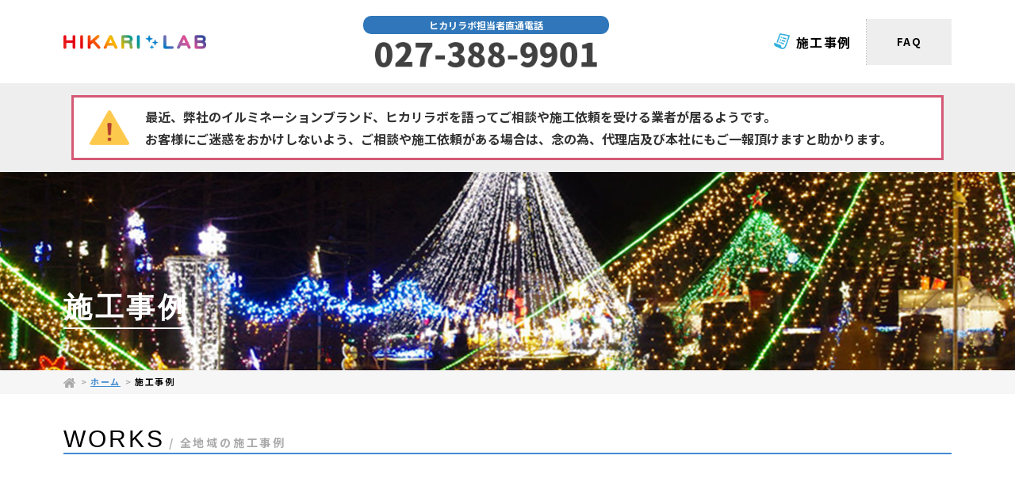

--- FILE ---
content_type: text/html; charset=UTF-8
request_url: https://hikarilab.jp/works/?mc=201405
body_size: 9647
content:


<!DOCTYPE html>
<html lang="ja">
<head>
<meta charset="UTF-8">
<meta name="viewport" content="width=device-width, initial-scale=1.0">
<title>施工事例 | LEDイルミネーション・ライトアップ ヒカリラボ 設計施工 全国対応</title>
<!--
<meta name="google-site-verification" content="dohVeRyta6g_FbBa8Z7mhMQ6DLeThKGf9GdBC8NBKPA" />
-->
<meta name="format-detection" content="telephone=no">
<link rel="shortcut icon" href="https://hikarilab.jp/common/favicon.ico" />
<link rel="alternate" href="https://hikarilab.jp/" hreflang="ja" />

<meta name="description"  content="LEDイルミネーション・ライトアップ（景観照明）施工なら全国対応のヒカリラボ。公共施設、病院、会社、住宅など実績多数。設計施工までワンストップでおまかせください！" />
<meta name="keywords" content="ヒカリラボ,LED,HIKARILAB,イルミネーション,景観照明,公共施設,病院">

<link rel="canonical" href="https://hikarilab.jp/" />
<meta property="og:type" content="website" />
<meta property="og:title" content="ヒカリラボ | LEDイルミネーション・ライトアップ 設計施工 全国対応" />
<meta property="og:description" content="LEDイルミネーション・ライトアップ（景観照明）施工なら全国対応のヒカリラボ。公共施設、病院、会社、住宅など実績多数。設計施工までワンストップでおまかせください！" />
<meta property="og:url" content="https://hikarilab.jp/" />
<meta property="og:site_name" content="ヒカリラボ | LEDイルミネーション・ライトアップ 設計施工 全国対応" />

<meta name="twitter:card" content="summary" />
<meta name="twitter:title" content="ヒカリラボ | LEDイルミネーション・ライトアップ 設計施工 全国対応" />
<meta name="twitter:description" content="LEDイルミネーション・ライトアップ（景観照明）施工なら全国対応のヒカリラボ。公共施設、病院、会社、住宅など実績多数。設計施工までワンストップでおまかせください！" />


<script language="JavaScript" type="text/javascript" src="https://ajax.googleapis.com/ajax/libs/jquery/1.11.1/jquery.min.js"></script>
<link href="../css/style.css?20200807" rel="stylesheet" type="text/css">

</head>

<body class="lower worksArchive"class="lower archive">

<div id="container">
  <div id="containerInner">
  <header>
  <div id="headerInner">
    <a id="logo" href="https://hikarilab.jp/"><img src="https://hikarilab.jp/common/logo_head.jpg?1" alt="HIKARI LAB" width="250"></a>
    <div class="keitel">
        <div class="in_keitel">
          <p>ヒカリラボ担当者直通電話</p>
          <a href="tel:027-388-9901"><img src="https://hikarilab.jp/common/telnum.gif" width="280" ></a>
        </div>
    </div>
    <a id="spMenu">
      <span></span>
    	<span></span>
    	<span></span>
    </a>
    <ul id="gnav">
      <li class="example"><a href="https://hikarilab.jp/works/">施工事例</a></li>
      <li class="faq"><a href="https://hikarilab.jp/faq/">FAQ</a></li>
    </ul>    
  </div>
</header>

<div class="telbt"><a href="tel:027-388-9901"><img src="https://hikarilab.jp/common/telmark.png"></a></div>
<div class="telannai">
       <div class="in_telan">
        <p>最近、弊社のイルミネーションブランド、ヒカリラボを語ってご相談や施工依頼を受ける業者が居るようです。<br>
お客様にご迷惑をおかけしないよう、ご相談や施工依頼がある場合は、念の為、代理店及び本社にもご一報頂けますと助かります。</p>
    </div>
</div>
<div id="lowerHeader"><!-- 1366 250 -->
      <div class="lowerHeaderInner">
        <div id="officeName">
          <p><span>施工事例</span></p>
        </div>
      </div>
      <!-- bread start-->
      <div id="breadCrumb">
        <ul>
          <li><a href="/"><img src="https://hikarilab.jp/common/icon_home.png" alt="home"></a></li>
<!-- Breadcrumb NavXT 6.4.0 -->
<li><a property="item" typeof="WebPage" title="LEDイルミネーション・ライトアップ ヒカリラボ 設計施工 全国対応へ移動" href="https://hikarilab.jp/" class="home"><span property="name">ホーム</span></a><meta property="position" content="1"></li>      <li><span property="name">施工事例</span><meta property="position" content="2"></li>        </ul>
      </div>
      <!-- bread end-->
    </div>
    <div id="content">
      <div id="main">
        <section class="sect">
          <div class="titleArea">
            <h1 class="title"><span>WORKS</span>/ 全地域の施工事例</h1>
          </div>
 <div id="exampleWrapper">
            <div class="exampleBox clearfix"> <a class="thumnail" href="list/index.php?pid=2&pdate=20140525140727"><img width="256" height="176" src="https://drive.google.com/thumbnail?id=116HdWMCT1RKR3QDK-YCUUcf7bsdrxL6m" class="attachment-stylephoto size-stylephoto wp-post-image" alt="" /></a>

              <dl class="term">
                <dt>場所</dt>
                <dd>病院2014</dd>
              </dl>
            </div>            <div class="exampleBox clearfix"> <a class="thumnail" href="list/index.php?pid=1&pdate=20140525140615"><img width="256" height="176" src="https://drive.google.com/thumbnail?id=1U-GaC9unckuz6yOM3_o3pbtwpLtEAt3E" class="attachment-stylephoto size-stylephoto wp-post-image" alt="" /></a>

              <dl class="term">
                <dt>場所</dt>
                <dd>榛名湖イルミネーション2014</dd>
              </dl>
            </div>            <div class="exampleBox clearfix"> <a class="thumnail" href="list/index.php?pid=0&pdate=20140525140303"><img width="256" height="176" src="https://drive.google.com/thumbnail?id=1nH-kbI-5RJrPi9tOYcMfb3DXPI-fzNMH" class="attachment-stylephoto size-stylephoto wp-post-image" alt="" /></a>

              <dl class="term">
                <dt>場所</dt>
                <dd>工場エントランス2014</dd>
              </dl>
            </div></div>
</div>
<div class="exampleBox clearfix">

        </section>
      </div>
      <!-- /#main --> 
    </div>
    <!-- /#content -->
         

<div id="contentBottomArea">
      <div class="newsArea">
        <div class="titleArea">
          <p class="title"><span>NEWS・blog</span>/ お知らせ・ブログ</p>
<div class="linkBtn">

<a href="https://hikarilab.jp/news/">

<!---->


一覧へ</a></div>
        </div>
        <div class="wrapper">
          <ul>
          </ul>
          <div class="btn"><a href="https://hikarilab.jp/news/">お知らせ一覧へ</a> </div>
        </div>
      </div>
     
      <div class="faqArea">
        <div class="titleArea">
          <p class="title"><span>FAQ</span>/ よくある質問</p>
          <div class="linkBtn"><a href="https://hikarilab.jp/faq/">一覧へ</a></div>
        </div>
        <div class="wrapper">
          <div class="inner">
            <dl>
              <dt>見積りは無料ですか？</dt>
              <dd>お見積りは基本的に無料です。お気軽にご相談くださいませ。※お見積りに特別な調査等が必要で費用が発生する可能性がある場合は、あらかじめご相談させていただきます。</dd>
            </dl>
            <dl>
              <dt>クレジットカードは使用できますか？</dt>
              <dd>大変申し訳ございませんが、当社ではクレジットカードのお取り扱いはございません。詳しいお支払方法につきましては、当社営業担当までお問い合わせくださいませ。</dd>
            </dl>
            <dl>
              <dt>支払い方法について教えてください。</dt>
              <dd>原則として、月末締めの翌月末までの口座振込みをお願いしております。なお、ご要望により柔軟に対応させていただきますので、お気軽にご相談くださいませ。</dd>
            </dl>
 
          </div>
          <div class="btn"> <a href="https://hikarilab.jp/faq/">よくある質問一覧へ</a> </div>
        </div>
      </div>
    </div>

    
    <footer>
      <div id="footerInner"> <a id="footerLogo" href="https://hikarilab.jp/"><img src="https://hikarilab.jp/common/footer_logo_2.png" alt="ヒカリラボ"></a>
        <ul>
          <li><a href="https://hikarilab.jp/works/">施工事例</a></li>
          <li><a href="https://hikarilab.jp/faq/">FAQ</a></li>
          <li><a href="https://hikarilab.jp/company/">会社概要</a></li>
		<li><a href="https://hikarilab.jp/pdfdownload/">会員ページ</a></li>
        </ul>
      </div>
      <p class="copyright">copyright&nbsp;&copy;&nbsp;hikarilab&nbsp;Co.,Ltd.</p>
    </footer>
  </div>
  <!-- /#containerInner --> 
</div>
<!-- /#container -->


<script src="https://hikarilab.jp/js/swiper.jquery.min.js"></script>
<script src="https://hikarilab.jp/js/footer.js"></script>
<script>
jQuery(document).ready(function () {
  jQuery("img.worksThumbnail").click(function(){
  	var ImgSrc = jQuery(this).attr("src");
  	var ImgAlt = jQuery(this).attr("alt");
  	jQuery("img#worksPhoto").attr({src:ImgSrc,alt:ImgAlt});
  	jQuery("img#worksPhoto").hide();
  	jQuery("img#worksPhoto").fadeIn("slow");
  	return false;
  });
});
</script>
<script>
$(document).ready(function () {
  //initialize swiper when document ready
  var mySwiper = new Swiper ('.swiper-container', {
    // Optional parameters
    autoplay: 5000,
    effect: 'fade',
    fade: {
      crossFade: false
    },
    loop: true
  })
});
</script>
</body>

</html>


--- FILE ---
content_type: text/css
request_url: https://hikarilab.jp/css/style.css?20200807
body_size: 144749
content:
@charset "UTF-8";
/*
@import url('//fonts.googleapis.com/earlyaccess/notosansjp.css');
@import url('//fonts.googleapis.com/css?family=Signika');
*/
/*!
 *  Font Awesome 4.7.0 by @davegandy - http://fontawesome.io - @fontawesome
 *  License - http://fontawesome.io/license (Font: SIL OFL 1.1, CSS: MIT License)
 */
/* FONT PATH
 * -------------------------- */
@import url("https://fonts.googleapis.com/css2?family=Noto+Sans+JP:wght@700&display=swap");
@font-face {
  font-family: 'FontAwesome';
  src: url("./fonts/fontawesome-webfont.eot?v=4.7.0");
  src: url("./fonts/fontawesome-webfont.eot?#iefix&v=4.7.0") format("embedded-opentype"), url("./fonts/fontawesome-webfont.woff2?v=4.7.0") format("woff2"), url("./fonts/fontawesome-webfont.woff?v=4.7.0") format("woff"), url("./fonts/fontawesome-webfont.ttf?v=4.7.0") format("truetype"), url("./fonts/fontawesome-webfont.svg?v=4.7.0#fontawesomeregular") format("svg");
  font-weight: normal;
  font-style: normal;
}

.fa {
  display: inline-block;
  font: normal normal normal 14px/1 FontAwesome;
  font-size: inherit;
  text-rendering: auto;
  -webkit-font-smoothing: antialiased;
  -moz-osx-font-smoothing: grayscale;
}

/* makes the font 33% larger relative to the icon container */
.fa-lg {
  font-size: 1.33333em;
  line-height: 0.75em;
  vertical-align: -15%;
}

.fa-2x {
  font-size: 2em;
}

.fa-3x {
  font-size: 3em;
}

.fa-4x {
  font-size: 4em;
}

.fa-5x {
  font-size: 5em;
}

.fa-fw {
  width: 1.28571em;
  text-align: center;
}

.fa-ul {
  padding-left: 0;
  margin-left: 2.14286em;
  list-style-type: none;
}

.fa-ul > li {
  position: relative;
}

.fa-li {
  position: absolute;
  left: -2.14286em;
  width: 2.14286em;
  top: 0.14286em;
  text-align: center;
}

.fa-li.fa-lg {
  left: -1.85714em;
}

.fa-border {
  padding: .2em .25em .15em;
  border: solid 0.08em #eee;
  border-radius: .1em;
}

.fa-pull-left {
  float: left;
}

.fa-pull-right {
  float: right;
}

.fa.fa-pull-left {
  margin-right: .3em;
}

.fa.fa-pull-right {
  margin-left: .3em;
}

/* Deprecated as of 4.4.0 */
.pull-right {
  float: right;
}

.pull-left {
  float: left;
}

.fa.pull-left {
  margin-right: .3em;
}

.fa.pull-right {
  margin-left: .3em;
}

.fa-spin {
  -webkit-animation: fa-spin 2s infinite linear;
  animation: fa-spin 2s infinite linear;
}

.fa-pulse {
  -webkit-animation: fa-spin 1s infinite steps(8);
  animation: fa-spin 1s infinite steps(8);
}

@-webkit-keyframes fa-spin {
  0% {
    -webkit-transform: rotate(0deg);
    transform: rotate(0deg);
  }
  100% {
    -webkit-transform: rotate(359deg);
    transform: rotate(359deg);
  }
}

@keyframes fa-spin {
  0% {
    -webkit-transform: rotate(0deg);
    transform: rotate(0deg);
  }
  100% {
    -webkit-transform: rotate(359deg);
    transform: rotate(359deg);
  }
}

.fa-rotate-90 {
  -ms-filter: "progid:DXImageTransform.Microsoft.BasicImage(rotation=1)";
  -webkit-transform: rotate(90deg);
  transform: rotate(90deg);
}

.fa-rotate-180 {
  -ms-filter: "progid:DXImageTransform.Microsoft.BasicImage(rotation=2)";
  -webkit-transform: rotate(180deg);
  transform: rotate(180deg);
}

.fa-rotate-270 {
  -ms-filter: "progid:DXImageTransform.Microsoft.BasicImage(rotation=3)";
  -webkit-transform: rotate(270deg);
  transform: rotate(270deg);
}

.fa-flip-horizontal {
  -ms-filter: "progid:DXImageTransform.Microsoft.BasicImage(rotation=0, mirror=1)";
  -webkit-transform: scale(-1, 1);
  transform: scale(-1, 1);
}

.fa-flip-vertical {
  -ms-filter: "progid:DXImageTransform.Microsoft.BasicImage(rotation=2, mirror=1)";
  -webkit-transform: scale(1, -1);
  transform: scale(1, -1);
}

:root .fa-rotate-90,
:root .fa-rotate-180,
:root .fa-rotate-270,
:root .fa-flip-horizontal,
:root .fa-flip-vertical {
  -webkit-filter: none;
          filter: none;
}

.fa-stack {
  position: relative;
  display: inline-block;
  width: 2em;
  height: 2em;
  line-height: 2em;
  vertical-align: middle;
}

.fa-stack-1x, .fa-stack-2x {
  position: absolute;
  left: 0;
  width: 100%;
  text-align: center;
}

.fa-stack-1x {
  line-height: inherit;
}

.fa-stack-2x {
  font-size: 2em;
}

.fa-inverse {
  color: #fff;
}

/* Font Awesome uses the Unicode Private Use Area (PUA) to ensure screen
   readers do not read off random characters that represent icons */
.fa-glass:before {
  content: "";
}

.fa-music:before {
  content: "";
}

.fa-search:before {
  content: "";
}

.fa-envelope-o:before {
  content: "";
}

.fa-heart:before {
  content: "";
}

.fa-star:before {
  content: "";
}

.fa-star-o:before {
  content: "";
}

.fa-user:before {
  content: "";
}

.fa-film:before {
  content: "";
}

.fa-th-large:before {
  content: "";
}

.fa-th:before {
  content: "";
}

.fa-th-list:before {
  content: "";
}

.fa-check:before {
  content: "";
}

.fa-remove:before,
.fa-close:before,
.fa-times:before {
  content: "";
}

.fa-search-plus:before {
  content: "";
}

.fa-search-minus:before {
  content: "";
}

.fa-power-off:before {
  content: "";
}

.fa-signal:before {
  content: "";
}

.fa-gear:before,
.fa-cog:before {
  content: "";
}

.fa-trash-o:before {
  content: "";
}

.fa-home:before {
  content: "";
}

.fa-file-o:before {
  content: "";
}

.fa-clock-o:before {
  content: "";
}

.fa-road:before {
  content: "";
}

.fa-download:before {
  content: "";
}

.fa-arrow-circle-o-down:before {
  content: "";
}

.fa-arrow-circle-o-up:before {
  content: "";
}

.fa-inbox:before {
  content: "";
}

.fa-play-circle-o:before {
  content: "";
}

.fa-rotate-right:before,
.fa-repeat:before {
  content: "";
}

.fa-refresh:before {
  content: "";
}

.fa-list-alt:before {
  content: "";
}

.fa-lock:before {
  content: "";
}

.fa-flag:before {
  content: "";
}

.fa-headphones:before {
  content: "";
}

.fa-volume-off:before {
  content: "";
}

.fa-volume-down:before {
  content: "";
}

.fa-volume-up:before {
  content: "";
}

.fa-qrcode:before {
  content: "";
}

.fa-barcode:before {
  content: "";
}

.fa-tag:before {
  content: "";
}

.fa-tags:before {
  content: "";
}

.fa-book:before {
  content: "";
}

.fa-bookmark:before {
  content: "";
}

.fa-print:before {
  content: "";
}

.fa-camera:before {
  content: "";
}

.fa-font:before {
  content: "";
}

.fa-bold:before {
  content: "";
}

.fa-italic:before {
  content: "";
}

.fa-text-height:before {
  content: "";
}

.fa-text-width:before {
  content: "";
}

.fa-align-left:before {
  content: "";
}

.fa-align-center:before {
  content: "";
}

.fa-align-right:before {
  content: "";
}

.fa-align-justify:before {
  content: "";
}

.fa-list:before {
  content: "";
}

.fa-dedent:before,
.fa-outdent:before {
  content: "";
}

.fa-indent:before {
  content: "";
}

.fa-video-camera:before {
  content: "";
}

.fa-photo:before,
.fa-image:before,
.fa-picture-o:before {
  content: "";
}

.fa-pencil:before {
  content: "";
}

.fa-map-marker:before {
  content: "";
}

.fa-adjust:before {
  content: "";
}

.fa-tint:before {
  content: "";
}

.fa-edit:before,
.fa-pencil-square-o:before {
  content: "";
}

.fa-share-square-o:before {
  content: "";
}

.fa-check-square-o:before {
  content: "";
}

.fa-arrows:before {
  content: "";
}

.fa-step-backward:before {
  content: "";
}

.fa-fast-backward:before {
  content: "";
}

.fa-backward:before {
  content: "";
}

.fa-play:before {
  content: "";
}

.fa-pause:before {
  content: "";
}

.fa-stop:before {
  content: "";
}

.fa-forward:before {
  content: "";
}

.fa-fast-forward:before {
  content: "";
}

.fa-step-forward:before {
  content: "";
}

.fa-eject:before {
  content: "";
}

.fa-chevron-left:before {
  content: "";
}

.fa-chevron-right:before {
  content: "";
}

.fa-plus-circle:before {
  content: "";
}

.fa-minus-circle:before {
  content: "";
}

.fa-times-circle:before {
  content: "";
}

.fa-check-circle:before {
  content: "";
}

.fa-question-circle:before {
  content: "";
}

.fa-info-circle:before {
  content: "";
}

.fa-crosshairs:before {
  content: "";
}

.fa-times-circle-o:before {
  content: "";
}

.fa-check-circle-o:before {
  content: "";
}

.fa-ban:before {
  content: "";
}

.fa-arrow-left:before {
  content: "";
}

.fa-arrow-right:before {
  content: "";
}

.fa-arrow-up:before {
  content: "";
}

.fa-arrow-down:before {
  content: "";
}

.fa-mail-forward:before,
.fa-share:before {
  content: "";
}

.fa-expand:before {
  content: "";
}

.fa-compress:before {
  content: "";
}

.fa-plus:before {
  content: "";
}

.fa-minus:before {
  content: "";
}

.fa-asterisk:before {
  content: "";
}

.fa-exclamation-circle:before {
  content: "";
}

.fa-gift:before {
  content: "";
}

.fa-leaf:before {
  content: "";
}

.fa-fire:before {
  content: "";
}

.fa-eye:before {
  content: "";
}

.fa-eye-slash:before {
  content: "";
}

.fa-warning:before,
.fa-exclamation-triangle:before {
  content: "";
}

.fa-plane:before {
  content: "";
}

.fa-calendar:before {
  content: "";
}

.fa-random:before {
  content: "";
}

.fa-comment:before {
  content: "";
}

.fa-magnet:before {
  content: "";
}

.fa-chevron-up:before {
  content: "";
}

.fa-chevron-down:before {
  content: "";
}

.fa-retweet:before {
  content: "";
}

.fa-shopping-cart:before {
  content: "";
}

.fa-folder:before {
  content: "";
}

.fa-folder-open:before {
  content: "";
}

.fa-arrows-v:before {
  content: "";
}

.fa-arrows-h:before {
  content: "";
}

.fa-bar-chart-o:before,
.fa-bar-chart:before {
  content: "";
}

.fa-twitter-square:before {
  content: "";
}

.fa-facebook-square:before {
  content: "";
}

.fa-camera-retro:before {
  content: "";
}

.fa-key:before {
  content: "";
}

.fa-gears:before,
.fa-cogs:before {
  content: "";
}

.fa-comments:before {
  content: "";
}

.fa-thumbs-o-up:before {
  content: "";
}

.fa-thumbs-o-down:before {
  content: "";
}

.fa-star-half:before {
  content: "";
}

.fa-heart-o:before {
  content: "";
}

.fa-sign-out:before {
  content: "";
}

.fa-linkedin-square:before {
  content: "";
}

.fa-thumb-tack:before {
  content: "";
}

.fa-external-link:before {
  content: "";
}

.fa-sign-in:before {
  content: "";
}

.fa-trophy:before {
  content: "";
}

.fa-github-square:before {
  content: "";
}

.fa-upload:before {
  content: "";
}

.fa-lemon-o:before {
  content: "";
}

.fa-phone:before {
  content: "";
}

.fa-square-o:before {
  content: "";
}

.fa-bookmark-o:before {
  content: "";
}

.fa-phone-square:before {
  content: "";
}

.fa-twitter:before {
  content: "";
}

.fa-facebook-f:before,
.fa-facebook:before {
  content: "";
}

.fa-github:before {
  content: "";
}

.fa-unlock:before {
  content: "";
}

.fa-credit-card:before {
  content: "";
}

.fa-feed:before,
.fa-rss:before {
  content: "";
}

.fa-hdd-o:before {
  content: "";
}

.fa-bullhorn:before {
  content: "";
}

.fa-bell:before {
  content: "";
}

.fa-certificate:before {
  content: "";
}

.fa-hand-o-right:before {
  content: "";
}

.fa-hand-o-left:before {
  content: "";
}

.fa-hand-o-up:before {
  content: "";
}

.fa-hand-o-down:before {
  content: "";
}

.fa-arrow-circle-left:before {
  content: "";
}

.fa-arrow-circle-right:before {
  content: "";
}

.fa-arrow-circle-up:before {
  content: "";
}

.fa-arrow-circle-down:before {
  content: "";
}

.fa-globe:before {
  content: "";
}

.fa-wrench:before {
  content: "";
}

.fa-tasks:before {
  content: "";
}

.fa-filter:before {
  content: "";
}

.fa-briefcase:before {
  content: "";
}

.fa-arrows-alt:before {
  content: "";
}

.fa-group:before,
.fa-users:before {
  content: "";
}

.fa-chain:before,
.fa-link:before {
  content: "";
}

.fa-cloud:before {
  content: "";
}

.fa-flask:before {
  content: "";
}

.fa-cut:before,
.fa-scissors:before {
  content: "";
}

.fa-copy:before,
.fa-files-o:before {
  content: "";
}

.fa-paperclip:before {
  content: "";
}

.fa-save:before,
.fa-floppy-o:before {
  content: "";
}

.fa-square:before {
  content: "";
}

.fa-navicon:before,
.fa-reorder:before,
.fa-bars:before {
  content: "";
}

.fa-list-ul:before {
  content: "";
}

.fa-list-ol:before {
  content: "";
}

.fa-strikethrough:before {
  content: "";
}

.fa-underline:before {
  content: "";
}

.fa-table:before {
  content: "";
}

.fa-magic:before {
  content: "";
}

.fa-truck:before {
  content: "";
}

.fa-pinterest:before {
  content: "";
}

.fa-pinterest-square:before {
  content: "";
}

.fa-google-plus-square:before {
  content: "";
}

.fa-google-plus:before {
  content: "";
}

.fa-money:before {
  content: "";
}

.fa-caret-down:before {
  content: "";
}

.fa-caret-up:before {
  content: "";
}

.fa-caret-left:before {
  content: "";
}

.fa-caret-right:before {
  content: "";
}

.fa-columns:before {
  content: "";
}

.fa-unsorted:before,
.fa-sort:before {
  content: "";
}

.fa-sort-down:before,
.fa-sort-desc:before {
  content: "";
}

.fa-sort-up:before,
.fa-sort-asc:before {
  content: "";
}

.fa-envelope:before {
  content: "";
}

.fa-linkedin:before {
  content: "";
}

.fa-rotate-left:before,
.fa-undo:before {
  content: "";
}

.fa-legal:before,
.fa-gavel:before {
  content: "";
}

.fa-dashboard:before,
.fa-tachometer:before {
  content: "";
}

.fa-comment-o:before {
  content: "";
}

.fa-comments-o:before {
  content: "";
}

.fa-flash:before,
.fa-bolt:before {
  content: "";
}

.fa-sitemap:before {
  content: "";
}

.fa-umbrella:before {
  content: "";
}

.fa-paste:before,
.fa-clipboard:before {
  content: "";
}

.fa-lightbulb-o:before {
  content: "";
}

.fa-exchange:before {
  content: "";
}

.fa-cloud-download:before {
  content: "";
}

.fa-cloud-upload:before {
  content: "";
}

.fa-user-md:before {
  content: "";
}

.fa-stethoscope:before {
  content: "";
}

.fa-suitcase:before {
  content: "";
}

.fa-bell-o:before {
  content: "";
}

.fa-coffee:before {
  content: "";
}

.fa-cutlery:before {
  content: "";
}

.fa-file-text-o:before {
  content: "";
}

.fa-building-o:before {
  content: "";
}

.fa-hospital-o:before {
  content: "";
}

.fa-ambulance:before {
  content: "";
}

.fa-medkit:before {
  content: "";
}

.fa-fighter-jet:before {
  content: "";
}

.fa-beer:before {
  content: "";
}

.fa-h-square:before {
  content: "";
}

.fa-plus-square:before {
  content: "";
}

.fa-angle-double-left:before {
  content: "";
}

.fa-angle-double-right:before {
  content: "";
}

.fa-angle-double-up:before {
  content: "";
}

.fa-angle-double-down:before {
  content: "";
}

.fa-angle-left:before {
  content: "";
}

.fa-angle-right:before {
  content: "";
}

.fa-angle-up:before {
  content: "";
}

.fa-angle-down:before {
  content: "";
}

.fa-desktop:before {
  content: "";
}

.fa-laptop:before {
  content: "";
}

.fa-tablet:before {
  content: "";
}

.fa-mobile-phone:before,
.fa-mobile:before {
  content: "";
}

.fa-circle-o:before {
  content: "";
}

.fa-quote-left:before {
  content: "";
}

.fa-quote-right:before {
  content: "";
}

.fa-spinner:before {
  content: "";
}

.fa-circle:before {
  content: "";
}

.fa-mail-reply:before,
.fa-reply:before {
  content: "";
}

.fa-github-alt:before {
  content: "";
}

.fa-folder-o:before {
  content: "";
}

.fa-folder-open-o:before {
  content: "";
}

.fa-smile-o:before {
  content: "";
}

.fa-frown-o:before {
  content: "";
}

.fa-meh-o:before {
  content: "";
}

.fa-gamepad:before {
  content: "";
}

.fa-keyboard-o:before {
  content: "";
}

.fa-flag-o:before {
  content: "";
}

.fa-flag-checkered:before {
  content: "";
}

.fa-terminal:before {
  content: "";
}

.fa-code:before {
  content: "";
}

.fa-mail-reply-all:before,
.fa-reply-all:before {
  content: "";
}

.fa-star-half-empty:before,
.fa-star-half-full:before,
.fa-star-half-o:before {
  content: "";
}

.fa-location-arrow:before {
  content: "";
}

.fa-crop:before {
  content: "";
}

.fa-code-fork:before {
  content: "";
}

.fa-unlink:before,
.fa-chain-broken:before {
  content: "";
}

.fa-question:before {
  content: "";
}

.fa-info:before {
  content: "";
}

.fa-exclamation:before {
  content: "";
}

.fa-superscript:before {
  content: "";
}

.fa-subscript:before {
  content: "";
}

.fa-eraser:before {
  content: "";
}

.fa-puzzle-piece:before {
  content: "";
}

.fa-microphone:before {
  content: "";
}

.fa-microphone-slash:before {
  content: "";
}

.fa-shield:before {
  content: "";
}

.fa-calendar-o:before {
  content: "";
}

.fa-fire-extinguisher:before {
  content: "";
}

.fa-rocket:before {
  content: "";
}

.fa-maxcdn:before {
  content: "";
}

.fa-chevron-circle-left:before {
  content: "";
}

.fa-chevron-circle-right:before {
  content: "";
}

.fa-chevron-circle-up:before {
  content: "";
}

.fa-chevron-circle-down:before {
  content: "";
}

.fa-html5:before {
  content: "";
}

.fa-css3:before {
  content: "";
}

.fa-anchor:before {
  content: "";
}

.fa-unlock-alt:before {
  content: "";
}

.fa-bullseye:before {
  content: "";
}

.fa-ellipsis-h:before {
  content: "";
}

.fa-ellipsis-v:before {
  content: "";
}

.fa-rss-square:before {
  content: "";
}

.fa-play-circle:before {
  content: "";
}

.fa-ticket:before {
  content: "";
}

.fa-minus-square:before {
  content: "";
}

.fa-minus-square-o:before {
  content: "";
}

.fa-level-up:before {
  content: "";
}

.fa-level-down:before {
  content: "";
}

.fa-check-square:before {
  content: "";
}

.fa-pencil-square:before {
  content: "";
}

.fa-external-link-square:before {
  content: "";
}

.fa-share-square:before {
  content: "";
}

.fa-compass:before {
  content: "";
}

.fa-toggle-down:before,
.fa-caret-square-o-down:before {
  content: "";
}

.fa-toggle-up:before,
.fa-caret-square-o-up:before {
  content: "";
}

.fa-toggle-right:before,
.fa-caret-square-o-right:before {
  content: "";
}

.fa-euro:before,
.fa-eur:before {
  content: "";
}

.fa-gbp:before {
  content: "";
}

.fa-dollar:before,
.fa-usd:before {
  content: "";
}

.fa-rupee:before,
.fa-inr:before {
  content: "";
}

.fa-cny:before,
.fa-rmb:before,
.fa-yen:before,
.fa-jpy:before {
  content: "";
}

.fa-ruble:before,
.fa-rouble:before,
.fa-rub:before {
  content: "";
}

.fa-won:before,
.fa-krw:before {
  content: "";
}

.fa-bitcoin:before,
.fa-btc:before {
  content: "";
}

.fa-file:before {
  content: "";
}

.fa-file-text:before {
  content: "";
}

.fa-sort-alpha-asc:before {
  content: "";
}

.fa-sort-alpha-desc:before {
  content: "";
}

.fa-sort-amount-asc:before {
  content: "";
}

.fa-sort-amount-desc:before {
  content: "";
}

.fa-sort-numeric-asc:before {
  content: "";
}

.fa-sort-numeric-desc:before {
  content: "";
}

.fa-thumbs-up:before {
  content: "";
}

.fa-thumbs-down:before {
  content: "";
}

.fa-youtube-square:before {
  content: "";
}

.fa-youtube:before {
  content: "";
}

.fa-xing:before {
  content: "";
}

.fa-xing-square:before {
  content: "";
}

.fa-youtube-play:before {
  content: "";
}

.fa-dropbox:before {
  content: "";
}

.fa-stack-overflow:before {
  content: "";
}

.fa-instagram:before {
  content: "";
}

.fa-flickr:before {
  content: "";
}

.fa-adn:before {
  content: "";
}

.fa-bitbucket:before {
  content: "";
}

.fa-bitbucket-square:before {
  content: "";
}

.fa-tumblr:before {
  content: "";
}

.fa-tumblr-square:before {
  content: "";
}

.fa-long-arrow-down:before {
  content: "";
}

.fa-long-arrow-up:before {
  content: "";
}

.fa-long-arrow-left:before {
  content: "";
}

.fa-long-arrow-right:before {
  content: "";
}

.fa-apple:before {
  content: "";
}

.fa-windows:before {
  content: "";
}

.fa-android:before {
  content: "";
}

.fa-linux:before {
  content: "";
}

.fa-dribbble:before {
  content: "";
}

.fa-skype:before {
  content: "";
}

.fa-foursquare:before {
  content: "";
}

.fa-trello:before {
  content: "";
}

.fa-female:before {
  content: "";
}

.fa-male:before {
  content: "";
}

.fa-gittip:before,
.fa-gratipay:before {
  content: "";
}

.fa-sun-o:before {
  content: "";
}

.fa-moon-o:before {
  content: "";
}

.fa-archive:before {
  content: "";
}

.fa-bug:before {
  content: "";
}

.fa-vk:before {
  content: "";
}

.fa-weibo:before {
  content: "";
}

.fa-renren:before {
  content: "";
}

.fa-pagelines:before {
  content: "";
}

.fa-stack-exchange:before {
  content: "";
}

.fa-arrow-circle-o-right:before {
  content: "";
}

.fa-arrow-circle-o-left:before {
  content: "";
}

.fa-toggle-left:before,
.fa-caret-square-o-left:before {
  content: "";
}

.fa-dot-circle-o:before {
  content: "";
}

.fa-wheelchair:before {
  content: "";
}

.fa-vimeo-square:before {
  content: "";
}

.fa-turkish-lira:before,
.fa-try:before {
  content: "";
}

.fa-plus-square-o:before {
  content: "";
}

.fa-space-shuttle:before {
  content: "";
}

.fa-slack:before {
  content: "";
}

.fa-envelope-square:before {
  content: "";
}

.fa-wordpress:before {
  content: "";
}

.fa-openid:before {
  content: "";
}

.fa-institution:before,
.fa-bank:before,
.fa-university:before {
  content: "";
}

.fa-mortar-board:before,
.fa-graduation-cap:before {
  content: "";
}

.fa-yahoo:before {
  content: "";
}

.fa-google:before {
  content: "";
}

.fa-reddit:before {
  content: "";
}

.fa-reddit-square:before {
  content: "";
}

.fa-stumbleupon-circle:before {
  content: "";
}

.fa-stumbleupon:before {
  content: "";
}

.fa-delicious:before {
  content: "";
}

.fa-digg:before {
  content: "";
}

.fa-pied-piper-pp:before {
  content: "";
}

.fa-pied-piper-alt:before {
  content: "";
}

.fa-drupal:before {
  content: "";
}

.fa-joomla:before {
  content: "";
}

.fa-language:before {
  content: "";
}

.fa-fax:before {
  content: "";
}

.fa-building:before {
  content: "";
}

.fa-child:before {
  content: "";
}

.fa-paw:before {
  content: "";
}

.fa-spoon:before {
  content: "";
}

.fa-cube:before {
  content: "";
}

.fa-cubes:before {
  content: "";
}

.fa-behance:before {
  content: "";
}

.fa-behance-square:before {
  content: "";
}

.fa-steam:before {
  content: "";
}

.fa-steam-square:before {
  content: "";
}

.fa-recycle:before {
  content: "";
}

.fa-automobile:before,
.fa-car:before {
  content: "";
}

.fa-cab:before,
.fa-taxi:before {
  content: "";
}

.fa-tree:before {
  content: "";
}

.fa-spotify:before {
  content: "";
}

.fa-deviantart:before {
  content: "";
}

.fa-soundcloud:before {
  content: "";
}

.fa-database:before {
  content: "";
}

.fa-file-pdf-o:before {
  content: "";
}

.fa-file-word-o:before {
  content: "";
}

.fa-file-excel-o:before {
  content: "";
}

.fa-file-powerpoint-o:before {
  content: "";
}

.fa-file-photo-o:before,
.fa-file-picture-o:before,
.fa-file-image-o:before {
  content: "";
}

.fa-file-zip-o:before,
.fa-file-archive-o:before {
  content: "";
}

.fa-file-sound-o:before,
.fa-file-audio-o:before {
  content: "";
}

.fa-file-movie-o:before,
.fa-file-video-o:before {
  content: "";
}

.fa-file-code-o:before {
  content: "";
}

.fa-vine:before {
  content: "";
}

.fa-codepen:before {
  content: "";
}

.fa-jsfiddle:before {
  content: "";
}

.fa-life-bouy:before,
.fa-life-buoy:before,
.fa-life-saver:before,
.fa-support:before,
.fa-life-ring:before {
  content: "";
}

.fa-circle-o-notch:before {
  content: "";
}

.fa-ra:before,
.fa-resistance:before,
.fa-rebel:before {
  content: "";
}

.fa-ge:before,
.fa-empire:before {
  content: "";
}

.fa-git-square:before {
  content: "";
}

.fa-git:before {
  content: "";
}

.fa-y-combinator-square:before,
.fa-yc-square:before,
.fa-hacker-news:before {
  content: "";
}

.fa-tencent-weibo:before {
  content: "";
}

.fa-qq:before {
  content: "";
}

.fa-wechat:before,
.fa-weixin:before {
  content: "";
}

.fa-send:before,
.fa-paper-plane:before {
  content: "";
}

.fa-send-o:before,
.fa-paper-plane-o:before {
  content: "";
}

.fa-history:before {
  content: "";
}

.fa-circle-thin:before {
  content: "";
}

.fa-header:before {
  content: "";
}

.fa-paragraph:before {
  content: "";
}

.fa-sliders:before {
  content: "";
}

.fa-share-alt:before {
  content: "";
}

.fa-share-alt-square:before {
  content: "";
}

.fa-bomb:before {
  content: "";
}

.fa-soccer-ball-o:before,
.fa-futbol-o:before {
  content: "";
}

.fa-tty:before {
  content: "";
}

.fa-binoculars:before {
  content: "";
}

.fa-plug:before {
  content: "";
}

.fa-slideshare:before {
  content: "";
}

.fa-twitch:before {
  content: "";
}

.fa-yelp:before {
  content: "";
}

.fa-newspaper-o:before {
  content: "";
}

.fa-wifi:before {
  content: "";
}

.fa-calculator:before {
  content: "";
}

.fa-paypal:before {
  content: "";
}

.fa-google-wallet:before {
  content: "";
}

.fa-cc-visa:before {
  content: "";
}

.fa-cc-mastercard:before {
  content: "";
}

.fa-cc-discover:before {
  content: "";
}

.fa-cc-amex:before {
  content: "";
}

.fa-cc-paypal:before {
  content: "";
}

.fa-cc-stripe:before {
  content: "";
}

.fa-bell-slash:before {
  content: "";
}

.fa-bell-slash-o:before {
  content: "";
}

.fa-trash:before {
  content: "";
}

.fa-copyright:before {
  content: "";
}

.fa-at:before {
  content: "";
}

.fa-eyedropper:before {
  content: "";
}

.fa-paint-brush:before {
  content: "";
}

.fa-birthday-cake:before {
  content: "";
}

.fa-area-chart:before {
  content: "";
}

.fa-pie-chart:before {
  content: "";
}

.fa-line-chart:before {
  content: "";
}

.fa-lastfm:before {
  content: "";
}

.fa-lastfm-square:before {
  content: "";
}

.fa-toggle-off:before {
  content: "";
}

.fa-toggle-on:before {
  content: "";
}

.fa-bicycle:before {
  content: "";
}

.fa-bus:before {
  content: "";
}

.fa-ioxhost:before {
  content: "";
}

.fa-angellist:before {
  content: "";
}

.fa-cc:before {
  content: "";
}

.fa-shekel:before,
.fa-sheqel:before,
.fa-ils:before {
  content: "";
}

.fa-meanpath:before {
  content: "";
}

.fa-buysellads:before {
  content: "";
}

.fa-connectdevelop:before {
  content: "";
}

.fa-dashcube:before {
  content: "";
}

.fa-forumbee:before {
  content: "";
}

.fa-leanpub:before {
  content: "";
}

.fa-sellsy:before {
  content: "";
}

.fa-shirtsinbulk:before {
  content: "";
}

.fa-simplybuilt:before {
  content: "";
}

.fa-skyatlas:before {
  content: "";
}

.fa-cart-plus:before {
  content: "";
}

.fa-cart-arrow-down:before {
  content: "";
}

.fa-diamond:before {
  content: "";
}

.fa-ship:before {
  content: "";
}

.fa-user-secret:before {
  content: "";
}

.fa-motorcycle:before {
  content: "";
}

.fa-street-view:before {
  content: "";
}

.fa-heartbeat:before {
  content: "";
}

.fa-venus:before {
  content: "";
}

.fa-mars:before {
  content: "";
}

.fa-mercury:before {
  content: "";
}

.fa-intersex:before,
.fa-transgender:before {
  content: "";
}

.fa-transgender-alt:before {
  content: "";
}

.fa-venus-double:before {
  content: "";
}

.fa-mars-double:before {
  content: "";
}

.fa-venus-mars:before {
  content: "";
}

.fa-mars-stroke:before {
  content: "";
}

.fa-mars-stroke-v:before {
  content: "";
}

.fa-mars-stroke-h:before {
  content: "";
}

.fa-neuter:before {
  content: "";
}

.fa-genderless:before {
  content: "";
}

.fa-facebook-official:before {
  content: "";
}

.fa-pinterest-p:before {
  content: "";
}

.fa-whatsapp:before {
  content: "";
}

.fa-server:before {
  content: "";
}

.fa-user-plus:before {
  content: "";
}

.fa-user-times:before {
  content: "";
}

.fa-hotel:before,
.fa-bed:before {
  content: "";
}

.fa-viacoin:before {
  content: "";
}

.fa-train:before {
  content: "";
}

.fa-subway:before {
  content: "";
}

.fa-medium:before {
  content: "";
}

.fa-yc:before,
.fa-y-combinator:before {
  content: "";
}

.fa-optin-monster:before {
  content: "";
}

.fa-opencart:before {
  content: "";
}

.fa-expeditedssl:before {
  content: "";
}

.fa-battery-4:before,
.fa-battery:before,
.fa-battery-full:before {
  content: "";
}

.fa-battery-3:before,
.fa-battery-three-quarters:before {
  content: "";
}

.fa-battery-2:before,
.fa-battery-half:before {
  content: "";
}

.fa-battery-1:before,
.fa-battery-quarter:before {
  content: "";
}

.fa-battery-0:before,
.fa-battery-empty:before {
  content: "";
}

.fa-mouse-pointer:before {
  content: "";
}

.fa-i-cursor:before {
  content: "";
}

.fa-object-group:before {
  content: "";
}

.fa-object-ungroup:before {
  content: "";
}

.fa-sticky-note:before {
  content: "";
}

.fa-sticky-note-o:before {
  content: "";
}

.fa-cc-jcb:before {
  content: "";
}

.fa-cc-diners-club:before {
  content: "";
}

.fa-clone:before {
  content: "";
}

.fa-balance-scale:before {
  content: "";
}

.fa-hourglass-o:before {
  content: "";
}

.fa-hourglass-1:before,
.fa-hourglass-start:before {
  content: "";
}

.fa-hourglass-2:before,
.fa-hourglass-half:before {
  content: "";
}

.fa-hourglass-3:before,
.fa-hourglass-end:before {
  content: "";
}

.fa-hourglass:before {
  content: "";
}

.fa-hand-grab-o:before,
.fa-hand-rock-o:before {
  content: "";
}

.fa-hand-stop-o:before,
.fa-hand-paper-o:before {
  content: "";
}

.fa-hand-scissors-o:before {
  content: "";
}

.fa-hand-lizard-o:before {
  content: "";
}

.fa-hand-spock-o:before {
  content: "";
}

.fa-hand-pointer-o:before {
  content: "";
}

.fa-hand-peace-o:before {
  content: "";
}

.fa-trademark:before {
  content: "";
}

.fa-registered:before {
  content: "";
}

.fa-creative-commons:before {
  content: "";
}

.fa-gg:before {
  content: "";
}

.fa-gg-circle:before {
  content: "";
}

.fa-tripadvisor:before {
  content: "";
}

.fa-odnoklassniki:before {
  content: "";
}

.fa-odnoklassniki-square:before {
  content: "";
}

.fa-get-pocket:before {
  content: "";
}

.fa-wikipedia-w:before {
  content: "";
}

.fa-safari:before {
  content: "";
}

.fa-chrome:before {
  content: "";
}

.fa-firefox:before {
  content: "";
}

.fa-opera:before {
  content: "";
}

.fa-internet-explorer:before {
  content: "";
}

.fa-tv:before,
.fa-television:before {
  content: "";
}

.fa-contao:before {
  content: "";
}

.fa-500px:before {
  content: "";
}

.fa-amazon:before {
  content: "";
}

.fa-calendar-plus-o:before {
  content: "";
}

.fa-calendar-minus-o:before {
  content: "";
}

.fa-calendar-times-o:before {
  content: "";
}

.fa-calendar-check-o:before {
  content: "";
}

.fa-industry:before {
  content: "";
}

.fa-map-pin:before {
  content: "";
}

.fa-map-signs:before {
  content: "";
}

.fa-map-o:before {
  content: "";
}

.fa-map:before {
  content: "";
}

.fa-commenting:before {
  content: "";
}

.fa-commenting-o:before {
  content: "";
}

.fa-houzz:before {
  content: "";
}

.fa-vimeo:before {
  content: "";
}

.fa-black-tie:before {
  content: "";
}

.fa-fonticons:before {
  content: "";
}

.fa-reddit-alien:before {
  content: "";
}

.fa-edge:before {
  content: "";
}

.fa-credit-card-alt:before {
  content: "";
}

.fa-codiepie:before {
  content: "";
}

.fa-modx:before {
  content: "";
}

.fa-fort-awesome:before {
  content: "";
}

.fa-usb:before {
  content: "";
}

.fa-product-hunt:before {
  content: "";
}

.fa-mixcloud:before {
  content: "";
}

.fa-scribd:before {
  content: "";
}

.fa-pause-circle:before {
  content: "";
}

.fa-pause-circle-o:before {
  content: "";
}

.fa-stop-circle:before {
  content: "";
}

.fa-stop-circle-o:before {
  content: "";
}

.fa-shopping-bag:before {
  content: "";
}

.fa-shopping-basket:before {
  content: "";
}

.fa-hashtag:before {
  content: "";
}

.fa-bluetooth:before {
  content: "";
}

.fa-bluetooth-b:before {
  content: "";
}

.fa-percent:before {
  content: "";
}

.fa-gitlab:before {
  content: "";
}

.fa-wpbeginner:before {
  content: "";
}

.fa-wpforms:before {
  content: "";
}

.fa-envira:before {
  content: "";
}

.fa-universal-access:before {
  content: "";
}

.fa-wheelchair-alt:before {
  content: "";
}

.fa-question-circle-o:before {
  content: "";
}

.fa-blind:before {
  content: "";
}

.fa-audio-description:before {
  content: "";
}

.fa-volume-control-phone:before {
  content: "";
}

.fa-braille:before {
  content: "";
}

.fa-assistive-listening-systems:before {
  content: "";
}

.fa-asl-interpreting:before,
.fa-american-sign-language-interpreting:before {
  content: "";
}

.fa-deafness:before,
.fa-hard-of-hearing:before,
.fa-deaf:before {
  content: "";
}

.fa-glide:before {
  content: "";
}

.fa-glide-g:before {
  content: "";
}

.fa-signing:before,
.fa-sign-language:before {
  content: "";
}

.fa-low-vision:before {
  content: "";
}

.fa-viadeo:before {
  content: "";
}

.fa-viadeo-square:before {
  content: "";
}

.fa-snapchat:before {
  content: "";
}

.fa-snapchat-ghost:before {
  content: "";
}

.fa-snapchat-square:before {
  content: "";
}

.fa-pied-piper:before {
  content: "";
}

.fa-first-order:before {
  content: "";
}

.fa-yoast:before {
  content: "";
}

.fa-themeisle:before {
  content: "";
}

.fa-google-plus-circle:before,
.fa-google-plus-official:before {
  content: "";
}

.fa-fa:before,
.fa-font-awesome:before {
  content: "";
}

.fa-handshake-o:before {
  content: "";
}

.fa-envelope-open:before {
  content: "";
}

.fa-envelope-open-o:before {
  content: "";
}

.fa-linode:before {
  content: "";
}

.fa-address-book:before {
  content: "";
}

.fa-address-book-o:before {
  content: "";
}

.fa-vcard:before,
.fa-address-card:before {
  content: "";
}

.fa-vcard-o:before,
.fa-address-card-o:before {
  content: "";
}

.fa-user-circle:before {
  content: "";
}

.fa-user-circle-o:before {
  content: "";
}

.fa-user-o:before {
  content: "";
}

.fa-id-badge:before {
  content: "";
}

.fa-drivers-license:before,
.fa-id-card:before {
  content: "";
}

.fa-drivers-license-o:before,
.fa-id-card-o:before {
  content: "";
}

.fa-quora:before {
  content: "";
}

.fa-free-code-camp:before {
  content: "";
}

.fa-telegram:before {
  content: "";
}

.fa-thermometer-4:before,
.fa-thermometer:before,
.fa-thermometer-full:before {
  content: "";
}

.fa-thermometer-3:before,
.fa-thermometer-three-quarters:before {
  content: "";
}

.fa-thermometer-2:before,
.fa-thermometer-half:before {
  content: "";
}

.fa-thermometer-1:before,
.fa-thermometer-quarter:before {
  content: "";
}

.fa-thermometer-0:before,
.fa-thermometer-empty:before {
  content: "";
}

.fa-shower:before {
  content: "";
}

.fa-bathtub:before,
.fa-s15:before,
.fa-bath:before {
  content: "";
}

.fa-podcast:before {
  content: "";
}

.fa-window-maximize:before {
  content: "";
}

.fa-window-minimize:before {
  content: "";
}

.fa-window-restore:before {
  content: "";
}

.fa-times-rectangle:before,
.fa-window-close:before {
  content: "";
}

.fa-times-rectangle-o:before,
.fa-window-close-o:before {
  content: "";
}

.fa-bandcamp:before {
  content: "";
}

.fa-grav:before {
  content: "";
}

.fa-etsy:before {
  content: "";
}

.fa-imdb:before {
  content: "";
}

.fa-ravelry:before {
  content: "";
}

.fa-eercast:before {
  content: "";
}

.fa-microchip:before {
  content: "";
}

.fa-snowflake-o:before {
  content: "";
}

.fa-superpowers:before {
  content: "";
}

.fa-wpexplorer:before {
  content: "";
}

.fa-meetup:before {
  content: "";
}

.sr-only {
  position: absolute;
  width: 1px;
  height: 1px;
  padding: 0;
  margin: -1px;
  overflow: hidden;
  clip: rect(0, 0, 0, 0);
  border: 0;
}

.sr-only-focusable:active, .sr-only-focusable:focus {
  position: static;
  width: auto;
  height: auto;
  margin: 0;
  overflow: visible;
  clip: auto;
}

/**
 * normalizeに、以下のカスタマイズを加えています。
 * 1.日本語のフォントファミリーへの対応(customized01)
 * 2.上方向marginを0に(customized02)
 * 3.禁則処理の追加
 * 4.フルードイメージ対応
 */
/*! normalize.css v7.0.0 | MIT License | github.com/necolas/normalize.css */
/* Document
   ========================================================================== */
/**
 * 1. Correct the line height in all browsers.
 * 2. Prevent adjustments of font size after orientation changes in
 *    IE on Windows Phone and in iOS.
 */
html {
  font-family: 'Noto Sans JP','ヒラギノ角ゴ Pro W3','Hiragino Kaku Gothic Pro','メイリオ',Meiryo,'ＭＳ Ｐゴシック',Helvetica,Arial,'Droid Sans',sans-serif;
  line-height: 1.15;
  /* 1 */
  -ms-text-size-adjust: 100%;
  /* 2 */
  -webkit-text-size-adjust: 100%;
  /* 2 */
}

/* Sections
   ========================================================================== */
/**
 * Remove the margin in all browsers (opinionated).
 */
body {
  margin: 0;
}

/**
 * Add the correct display in IE 9-.
 */
article,
aside,
footer,
header,
nav,
section {
  display: block;
}

/**
 * Correct the font size and margin on `h1` elements within `section` and
 * `article` contexts in Chrome, Firefox, and Safari.
 */
h1 {
  font-size: 2em;
  margin: 0.67em 0;
}

h1, h2, h3, h4, h5, h6, p, ul, ol, dl, table, pre {
  margin-top: 0;
}

p, li, dt, dd, th, td, pre {
  -ms-line-break: strict;
  line-break: strict;
  -ms-word-break: break-strict;
  word-break: break-strict;
}

li {
  list-style-type: none;
}

/* Grouping content
   ========================================================================== */
/**
 * Add the correct display in IE 9-.
 * 1. Add the correct display in IE.
 */
figcaption,
figure,
main {
  /* 1 */
  display: block;
}

/**
 * Add the correct margin in IE 8.
 */
figure {
  margin: 1em 40px;
}

/**
 * 1. Add the correct box sizing in Firefox.
 * 2. Show the overflow in Edge and IE.
 */
hr {
  -webkit-box-sizing: content-box;
          box-sizing: content-box;
  /* 1 */
  height: 0;
  /* 1 */
  overflow: visible;
  /* 2 */
}

/**
 * 1. Correct the inheritance and scaling of font size in all browsers.
 * 2. Correct the odd `em` font sizing in all browsers.
 */
pre {
  font-family: monospace, monospace;
  /* 1 */
  font-size: 1em;
  /* 2 */
}

/* Text-level semantics
   ========================================================================== */
/**
 * 1. Remove the gray background on active links in IE 10.
 * 2. Remove gaps in links underline in iOS 8+ and Safari 8+.
 */
a {
  background-color: transparent;
  /* 1 */
  -webkit-text-decoration-skip: objects;
  /* 2 */
}

/**
 * 1. Remove the bottom border in Chrome 57- and Firefox 39-.
 * 2. Add the correct text decoration in Chrome, Edge, IE, Opera, and Safari.
 */
abbr[title] {
  border-bottom: none;
  /* 1 */
  text-decoration: underline;
  /* 2 */
  -webkit-text-decoration: underline dotted;
          text-decoration: underline dotted;
  /* 2 */
}

/**
 * Prevent the duplicate application of `bolder` by the next rule in Safari 6.
 */
b,
strong {
  font-weight: inherit;
}

/**
 * Add the correct font weight in Chrome, Edge, and Safari.
 */
b,
strong {
  font-weight: bolder;
}

/**
 * 1. Correct the inheritance and scaling of font size in all browsers.
 * 2. Correct the odd `em` font sizing in all browsers.
 */
code,
kbd,
samp {
  font-family: monospace, monospace;
  /* 1 */
  font-size: 1em;
  /* 2 */
}

/**
 * Add the correct font style in Android 4.3-.
 */
dfn {
  font-style: italic;
}

/**
 * Add the correct background and color in IE 9-.
 */
mark {
  background-color: #ff0;
  color: #000;
}

/**
 * Add the correct font size in all browsers.
 */
small {
  font-size: 80%;
}

/**
 * Prevent `sub` and `sup` elements from affecting the line height in
 * all browsers.
 */
sub,
sup {
  font-size: 75%;
  line-height: 0;
  position: relative;
  vertical-align: baseline;
}

sub {
  bottom: -0.25em;
}

sup {
  top: -0.5em;
}

/* Embedded content
   ========================================================================== */
/**
 * Add the correct display in IE 9-.
 */
audio,
video {
  display: inline-block;
}

/**
 * Add the correct display in iOS 4-7.
 */
audio:not([controls]) {
  display: none;
  height: 0;
}

/**
 * Remove the border on images inside links in IE 10-.
 */
img {
  max-width: 100%;
  vertical-align: middle;
  border-style: none;
}

/**
 * Hide the overflow in IE.
 */
svg:not(:root) {
  overflow: hidden;
}

/* Forms
   ========================================================================== */
/**
 * 1. Change the font styles in all browsers (opinionated).
 * 2. Remove the margin in Firefox and Safari.
 */
button,
input,
optgroup,
select,
textarea {
  font-family: sans-serif;
  /* 1 */
  font-size: 100%;
  /* 1 */
  line-height: 1.15;
  /* 1 */
  margin: 0;
  /* 2 */
}

/**
 * Show the overflow in IE.
 * 1. Show the overflow in Edge.
 */
button,
input {
  /* 1 */
  overflow: visible;
}

/**
 * Remove the inheritance of text transform in Edge, Firefox, and IE.
 * 1. Remove the inheritance of text transform in Firefox.
 */
button,
select {
  /* 1 */
  text-transform: none;
}

/**
 * 1. Prevent a WebKit bug where (2) destroys native `audio` and `video`
 *    controls in Android 4.
 * 2. Correct the inability to style clickable types in iOS and Safari.
 */
button,
html [type="button"],
[type="reset"],
[type="submit"] {
  -webkit-appearance: button;
  /* 2 */
}

/**
 * Remove the inner border and padding in Firefox.
 */
button::-moz-focus-inner,
[type="button"]::-moz-focus-inner,
[type="reset"]::-moz-focus-inner,
[type="submit"]::-moz-focus-inner {
  border-style: none;
  padding: 0;
}

/**
 * Restore the focus styles unset by the previous rule.
 */
button:-moz-focusring,
[type="button"]:-moz-focusring,
[type="reset"]:-moz-focusring,
[type="submit"]:-moz-focusring {
  outline: 1px dotted ButtonText;
}

/**
 * Correct the padding in Firefox.
 */
fieldset {
  padding: 0.35em 0.75em 0.625em;
}

/**
 * 1. Correct the text wrapping in Edge and IE.
 * 2. Correct the color inheritance from `fieldset` elements in IE.
 * 3. Remove the padding so developers are not caught out when they zero out
 *    `fieldset` elements in all browsers.
 */
legend {
  -webkit-box-sizing: border-box;
          box-sizing: border-box;
  /* 1 */
  color: inherit;
  /* 2 */
  display: table;
  /* 1 */
  max-width: 100%;
  /* 1 */
  padding: 0;
  /* 3 */
  white-space: normal;
  /* 1 */
}

/**
 * 1. Add the correct display in IE 9-.
 * 2. Add the correct vertical alignment in Chrome, Firefox, and Opera.
 */
progress {
  display: inline-block;
  /* 1 */
  vertical-align: baseline;
  /* 2 */
}

/**
 * Remove the default vertical scrollbar in IE.
 */
textarea {
  overflow: auto;
}

/**
 * 1. Add the correct box sizing in IE 10-.
 * 2. Remove the padding in IE 10-.
 */
[type="checkbox"],
[type="radio"] {
  -webkit-box-sizing: border-box;
          box-sizing: border-box;
  /* 1 */
  padding: 0;
  /* 2 */
}

/**
 * Correct the cursor style of increment and decrement buttons in Chrome.
 */
[type="number"]::-webkit-inner-spin-button,
[type="number"]::-webkit-outer-spin-button {
  height: auto;
}

/**
 * 1. Correct the odd appearance in Chrome and Safari.
 * 2. Correct the outline style in Safari.
 */
[type="search"] {
  -webkit-appearance: textfield;
  /* 1 */
  outline-offset: -2px;
  /* 2 */
}

/**
 * Remove the inner padding and cancel buttons in Chrome and Safari on macOS.
 */
[type="search"]::-webkit-search-cancel-button,
[type="search"]::-webkit-search-decoration {
  -webkit-appearance: none;
}

/**
 * 1. Correct the inability to style clickable types in iOS and Safari.
 * 2. Change font properties to `inherit` in Safari.
 */
::-webkit-file-upload-button {
  -webkit-appearance: button;
  /* 1 */
  font: inherit;
  /* 2 */
}

/* Interactive
   ========================================================================== */
/*
 * Add the correct display in IE 9-.
 * 1. Add the correct display in Edge, IE, and Firefox.
 */
details,
menu {
  display: block;
}

/*
 * Add the correct display in all browsers.
 */
summary {
  display: list-item;
}

/* Scripting
   ========================================================================== */
/**
 * Add the correct display in IE 9-.
 */
canvas {
  display: inline-block;
}

/**
 * Add the correct display in IE.
 */
template {
  display: none;
}

/* Hidden
   ========================================================================== */
/**
 * Add the correct display in IE 10-.
 */
[hidden] {
  display: none;
}

/* =========================================================
 clearfix
========================================================= */
/** http://nicolasgallagher.com/micro-clearfix-hack/
 * For modern browsers
 * 1. The space content is one way to avoid an Opera bug when the
 *    contenteditable attribute is included anywhere else in the document.
 *    Otherwise it causes space to appear at the top and bottom of elements
 *    that are clearfixed.
 * 2. The use of `table` rather than `block` is only necessary if using
 *    `:before` to contain the top-margins of child elements.
 */
.clearfix:before,
.clearfix:after {
  content: " ";
  /* 1 */
  display: table;
  /* 2 */
}

.clearfix:after {
  clear: both;
}

/* =========================================================
 @media
========================================================= */
/* =========================================================
 定義
========================================================= */
/* =========================================================================
============================================================================

frame

============================================================================
========================================================================= */
.telbt {
  display: none;
}

html {
  font-size: 62.5%;
}

ul, dl, ol, li, dt, dd {
  margin: 0;
  padding: 0;
}

li {
  list-style-type: none;
}

*, *:before, *:after {
  -webkit-box-sizing: border-box;
  -o-box-sizing: border-box;
  -ms-box-sizing: border-box;
  box-sizing: border-box;
}

body {
  color: #000;
}

a {
  color: #000;
  text-decoration: none;
}

a:hover {
  opacity: .6;
}

/* =========================================================
 TOP GOTO
========================================================= */
#gotosyo {
  display: -webkit-box;
  display: -ms-flexbox;
  display: flex;
  -webkit-box-pack: justify;
      -ms-flex-pack: justify;
          justify-content: space-between;
  -webkit-box-align: center;
      -ms-flex-align: center;
          align-items: center;
  background: #f1f1f1;
}

.leftimgs, .righttxts {
  width: 50%;
}

.righttxts {
  background-color: #FFF;
}

.leftimgs {
  background: #f1f1f1;
}

.leftimgs img {
  width: 100%;
  height: auto;
}

.in_rtx {
  padding: 25px 40px;
}

.in_rtx h2 {
  font-size: 26px;
  font-weight: bold;
  line-height: 150%;
  font-family: 'Noto Sans JP', sans-serif;
  color: #333;
  letter-spacing: 2px;
}

.in_rtx p {
  color: #666;
  font-size: 14px !important;
  line-height: 180%;
  font-weight: normal;
}

.in_rtx p span {
  font-size: 18px;
  font-weight: bold;
  color: #FFF;
  padding: 5px 10px;
  background-color: #587aac;
}

.in_rtx ul {
  display: -webkit-box;
  display: -ms-flexbox;
  display: flex;
  -webkit-box-pack: justify;
      -ms-flex-pack: justify;
          justify-content: space-between;
  -webkit-box-align: stretch;
      -ms-flex-align: stretch;
          align-items: stretch;
}

.in_rtx li {
  width: 49%;
  border-radius: 10px;
  /* CSS3草案 */
  -webkit-border-radius: 10px;
  /* Safari,Google Chrome用 */
  -moz-border-radius: 10px;
  /* Firefox用 */
}

.in_rtx li a {
  display: block;
  padding: 35px 10px 35px 75px;
  color: #FFF;
  font-size: 16px;
  font-weight: bold;
}

.in_rtx li a span {
  font-size: 10px;
}

.in_rtx .onln_btn {
  background-color: #edb106;
  color: #FFF;
  text-align: center;
  font-size: 16px;
  font-weight: bold;
  padding: 15px 0px 15px 0px;
}

.in_rtx li.gthome {
  background: url(../top/home.png) no-repeat 15px center;
  background-size: 45px 35px;
  background-color: #93c132;
}

.in_rtx li.gtmail {
  background: url(../top/icon_mail.png) no-repeat 15px center;
  background-size: 45px 30px;
  background-color: #ee9051;
}

@media only screen and (max-width: 1050px) {
  .in_rtx {
    padding: 25px 40px;
  }
  .in_rtx h2 {
    font-size: 21px;
  }
  .in_rtx p {
    font-size: 16px !important;
  }
  .in_rtx ul {
    display: -webkit-box;
    display: -ms-flexbox;
    display: flex;
    -webkit-box-pack: justify;
        -ms-flex-pack: justify;
            justify-content: space-between;
    -webkit-box-align: stretch;
        -ms-flex-align: stretch;
            align-items: stretch;
  }
  .in_rtx li {
    width: 49%;
    border-radius: 10px;
    /* CSS3草案 */
    -webkit-border-radius: 10px;
    /* Safari,Google Chrome用 */
    -moz-border-radius: 10px;
    /* Firefox用 */
  }
  .in_rtx li a {
    display: block;
    padding: 55px 10px 15px 10px;
    color: #FFF;
    font-size: 14px;
    text-align: center;
    font-weight: bold;
  }
  .in_rtx li a span {
    font-size: 10px;
  }
  .in_rtx li.gthome {
    background: url(../top/home.png) no-repeat center 15px;
    background-size: 45px 35px;
    background-color: #93c132;
  }
  .in_rtx li.gtmail {
    background: url(../top/icon_mail.png) no-repeat center 15px;
    background-size: 45px 30px;
    background-color: #ee9051;
  }
}

/* =========================================================
 header
========================================================= */
header #headerInner #gnav li {
  letter-spacing: 0.15em;
}

header #headerInner #gnav li.contact {
  background-color: #428cd1;
}

header #headerInner #gnav li.contact a {
  display: -webkit-box;
  display: -ms-flexbox;
  display: flex;
  -webkit-box-align: center;
      -ms-flex-align: center;
          align-items: center;
  -webkit-box-pack: center;
      -ms-flex-pack: center;
          justify-content: center;
  width: 100%;
  height: 100%;
  color: #fff;
}

header #headerInner #gnav li.contact i {
  margin-right: 0.2rem;
}

header #headerInner #gnav li.onlinestore {
  background: url(../common/icon_cart.png) no-repeat 10px 18px !important;
  background-size: 20px 20px !important;
}

header #headerInner #gnav li.example {
  background: url(../common/icon_work.png) no-repeat 10px 18px !important;
  background-size: 20px 20px !important;
}

#lowerHeader .lowerHeaderInner {
  margin: 0 auto;
  width: 100%;
  background: url("../common/bg_lowerHeader.jpg") no-repeat;
  background-size: cover;
}

#lowerHeader .lowerHeaderInner #officeName {
  position: relative;
  margin: 0 auto;
}

#lowerHeader .lowerHeaderInner p {
  position: relative;
  font-weight: bold;
  font-family: 'ヒラギノ角ゴ Pro W3','Hiragino Kaku Gothic Pro','メイリオ',Meiryo,'ＭＳ Ｐゴシック',Helvetica,Arial,'Droid Sans',sans-serif;
  color: #fff;
  letter-spacing: 0.1em;
}

#officeHeader #officeVisual {
  margin: 0 auto;
  width: 100%;
}

#officeHeader #officeVisual .swiper-container {
  width: 100%;
  height: 100%;
}

#officeHeader #officeVisual .swiper-container .swiper-slide {
  width: 100%;
  height: 100%;
}

#officeHeader #officeVisual .swiper-container .swiper-slide .slide {
  position: relative;
  height: 0;
  /* 表示画像の高さ ÷ 表示画像の幅 */
}

#officeHeader #officeVisual .slide {
  /* 表示画像の高さ500 ÷ 表示画像の幅1366 × 100 */
  padding-top: 36.6%;
}

#officeHeader #officeVisual .slide.slide01 {
  background: url("../top/bg_slide01.jpg") no-repeat;
  background-size: contain;
}

#officeHeader #officeVisual .slide.slide02 {
  background: url("../top/bg_slide02.jpg") no-repeat;
  background-size: contain;
}

#officeHeader #officeVisual .slide.slide03 {
  background: url("../top/bg_slide03.jpg") no-repeat;
  background-size: contain;
}

#officeHeader #officeVisual #officeName {
  position: absolute;
  z-index: 10;
}

#officeHeader #officeVisual #officeName h1 {
  position: relative;
  font-weight: bold;
  font-family: 'ヒラギノ角ゴ Pro W3','Hiragino Kaku Gothic Pro','メイリオ',Meiryo,'ＭＳ Ｐゴシック',Helvetica,Arial,'Droid Sans',sans-serif;
  color: #fff;
  letter-spacing: 0.1em;
  text-shadow: 0px 0px 5px rgba(58, 62, 59, 0.76);
}

#officeHeader #officeVisual #officeName h1 span {
  padding-bottom: 5px;
  border-bottom: 2px solid #fff;
}

#breadCrumb {
  margin: 0 auto;
  width: 100%;
  background-color: #f6f6f6;
}

#breadCrumb ul {
  margin: 0 auto;
  display: -webkit-box;
  display: -ms-flexbox;
  display: flex;
  -webkit-box-pack: start;
      -ms-flex-pack: start;
          justify-content: flex-start;
}

#breadCrumb ul li {
  position: relative;
  margin-right: 0.6rem;
  letter-spacing: 0.15em;
  padding-left: 1.2rem;
}

#breadCrumb ul li:before {
  position: absolute;
  content: ">";
  color: #aaa;
  left: 0;
}

#breadCrumb ul li:first-child {
  padding-left: 0;
}

#breadCrumb ul li:first-child:before {
  display: none;
}

#breadCrumb ul li a {
  color: #428cd1;
  text-decoration: underline;
}

/* =========================================================
 #container
========================================================= */
#container .titleArea {
  margin: 0 auto;
  border-bottom: 2px solid #428cd1;
}

#container .titleArea .title {
  margin: 0;
  font-weight: normal;
  color: #aaa;
  letter-spacing: 0.2em;
}

#container .titleArea .title span {
  font-family: 'Signika', sans-serif;
  color: #000;
  letter-spacing: 0.1em;
}

#container .titleArea .linkBtn {
  border-radius: 4px;
  background-color: #000;
}

#container .titleArea .linkBtn a {
  display: -webkit-box;
  display: -ms-flexbox;
  display: flex;
  -webkit-box-align: center;
      -ms-flex-align: center;
          align-items: center;
  -webkit-box-pack: center;
      -ms-flex-pack: center;
          justify-content: center;
  width: 100%;
  height: 100%;
  color: #fff;
}

#container .titleArea .linkBtn a {
  letter-spacing: 0.2em;
  position: relative;
}

#container .titleArea .linkBtn a:after {
  content: '';
  width: 8px;
  height: 8px;
  border: 0;
  border-top: solid 2px #fff;
  border-right: solid 2px #fff;
  -webkit-transform: rotate(45deg);
  transform: rotate(45deg);
  position: absolute;
  top: 50%;
  right: 1rem;
  margin-top: -4px;
}

#container .titleSingle {
  margin: 0 auto;
  border-bottom: 2px solid #428cd1;
}

#container .titleSingle .title {
  letter-spacing: 0.15em;
}

#container .titleSingle p span {
  letter-spacing: 0.2em;
}

#container .titleSingle p span.date {
  margin-right: 0.5rem;
  color: #aaa;
}

#container .titleSingle p span.category {
  position: relative;
  padding-left: 0.8rem;
  color: #428cd1;
}

#container .titleSingle p span.category:before {
  position: absolute;
  top: 2px;
  left: 0;
  content: "|";
  font-size: 1rem;
  color: #aaa;
}

/* =========================================================
 #content
========================================================= */
#content .commonContactArea {
  background-color: #f6f6f6;
}

#content .commonContactArea div {
  background-color: #fff;
}

#content .commonContactArea div p.title {
  text-align: center;
  color: #555;
  font-family: 'ヒラギノ角ゴ Pro W3','Hiragino Kaku Gothic Pro','メイリオ',Meiryo,'ＭＳ Ｐゴシック',Helvetica,Arial,'Droid Sans',sans-serif;
  font-weight: bold;
  letter-spacing: 0.2em;
}

#content .commonContactArea div p.telnum {
  text-align: center;
}

#content .commonContactArea div p.telnum span.num {
  display: inline-block;
  letter-spacing: 0.02em;
  font-weight: bold;
  font-family: HelveticaNeue, Helvetica, sans-serif;
  background: url("./img/common/icon_tel.png") no-repeat left;
  background-size: 34px auto;
}

#content .commonContactArea div p.telnum span.num a {
  color: #428cd1;
  text-decoration: none;
}

#content .commonContactArea div p.telnum span.hour {
  display: block;
  letter-spacing: 0.15em;
  color: #555;
  font-weight: bold;
  font-family: 'ヒラギノ角ゴ Pro W3','Hiragino Kaku Gothic Pro','メイリオ',Meiryo,'ＭＳ Ｐゴシック',Helvetica,Arial,'Droid Sans',sans-serif;
}

#content .commonContactArea div .btnForm {
  background-color: #000;
}

#content .commonContactArea div .btnForm a {
  display: -webkit-box;
  display: -ms-flexbox;
  display: flex;
  -webkit-box-align: center;
      -ms-flex-align: center;
          align-items: center;
  -webkit-box-pack: center;
      -ms-flex-pack: center;
          justify-content: center;
  width: 100%;
  height: 100%;
  color: #fff;
}

#content .commonContactArea div .btnForm a {
  letter-spacing: 0.05em;
  position: relative;
}

#content .commonContactArea div .btnForm a:after {
  content: '';
  width: 8px;
  height: 8px;
  border: 0;
  border-top: solid 2px #fff;
  border-right: solid 2px #fff;
  -webkit-transform: rotate(45deg);
  transform: rotate(45deg);
  position: absolute;
  top: 50%;
  right: 1rem;
  margin-top: -4px;
}

/* =========================================================
 #main
========================================================= */
#main #pagingArea ul {
  margin: 0 auto;
  width: 390px;
  display: -webkit-box;
  display: -ms-flexbox;
  display: flex;
  -webkit-box-pack: justify;
      -ms-flex-pack: justify;
          justify-content: space-between;
}

#main #pagingArea ul li {
  text-align: center;
}

#main #pagingArea ul li a {
  display: block;
  border: 1px solid #222;
  font-size: 1.4rem;
}

/* =========================================================
 #sub
========================================================= */
#sub .title {
  font-size: 1.4rem;
  padding: 40px 0 0;
  height: 70px;
  letter-spacing: 0.2em;
  border-bottom: 2px solid #428cd1;
}

#sub ul li {
  letter-spacing: 0.2em;
}

#sub ul li a {
  display: block;
  padding: 0.5rem;
  font-size: 1.2rem;
}

/* =========================================================
 #contentBottomArea
========================================================= */
#contentBottomArea {
  margin: 0 auto;
}

#contentBottomArea div .titleArea {
  margin: 0;
}

#contentBottomArea div .btn {
  background-color: #000;
}

#contentBottomArea div .btn a {
  display: -webkit-box;
  display: -ms-flexbox;
  display: flex;
  -webkit-box-align: center;
      -ms-flex-align: center;
          align-items: center;
  -webkit-box-pack: center;
      -ms-flex-pack: center;
          justify-content: center;
  width: 100%;
  height: 100%;
  color: #fff;
}

#contentBottomArea div .btn a {
  position: relative;
  letter-spacing: 0.01em;
}

#contentBottomArea div .btn a:after {
  content: '';
  width: 8px;
  height: 8px;
  border: 0;
  border-top: solid 2px #fff;
  border-right: solid 2px #fff;
  -webkit-transform: rotate(45deg);
  transform: rotate(45deg);
  position: absolute;
  top: 50%;
  right: 2rem;
  margin-top: -4px;
}

#contentBottomArea .newsArea .wrapper ul li {
  border-bottom: 1px solid #eee;
}

#contentBottomArea .newsArea .wrapper ul li a {
  display: block;
  position: relative;
}

#contentBottomArea .newsArea .wrapper ul li a:after {
  content: '';
  width: 8px;
  height: 8px;
  border: 0;
  border-top: solid 2px #428cd1;
  border-right: solid 2px #428cd1;
  -webkit-transform: rotate(45deg);
  transform: rotate(45deg);
  position: absolute;
  top: 50%;
  right: 2rem;
  margin-top: -4px;
}

#contentBottomArea .newsArea .wrapper ul li a span {
  letter-spacing: 0.2em;
}

#contentBottomArea .newsArea .wrapper ul li a span.date {
  color: #aaa;
}

#contentBottomArea .newsArea .wrapper ul li a span.category {
  position: relative;
  color: #428cd1;
}

#contentBottomArea .newsArea .wrapper ul li a span.category:before {
  position: absolute;
  top: 2px;
  left: 0;
  content: "|";
  font-size: 1rem;
  color: #aaa;
}

#contentBottomArea .newsArea .wrapper ul li a span.title {
  font-size: 1.4rem;
  margin: 1.5rem 0 0;
  display: block;
  font-weight: bold;
}

#contentBottomArea .faqArea .wrapper .inner {
  background-color: #f6f6f6;
}

#contentBottomArea .faqArea .wrapper .inner dl {
  letter-spacing: 0.1em;
}

#contentBottomArea .faqArea .wrapper .inner dl:last-child {
  margin-bottom: 0;
}

#contentBottomArea .faqArea .wrapper .inner dl dt {
  font-weight: bold;
  background: url("../common/bg_faq_q_blue.png") no-repeat left;
}

#contentBottomArea .faqArea .wrapper .inner dl dd {
  background-color: #fff;
}

#contentBottomContact {
  text-align: center;
}

#contentBottomContact a {
  display: block;
  width: 100%;
  color: #fff;
  font-weight: bold;
  background-color: #edb106;
  letter-spacing: 0.1em;
}

/* =========================================================
 footer
========================================================= */
footer #footerInner {
  background-color: #111;
}

footer #footerInner #footerLogo {
  display: block;
}

footer #footerInner ul li a {
  display: block;
  color: #ccc;
  letter-spacing: 0.15em;
}

footer p.copyright {
  margin: 0;
  padding: 1rem 0;
  text-align: center;
  letter-spacing: 0.10em;
}

/* =========================================================================
============================================================================

各page

============================================================================
========================================================================= */
/* === HOME ==== */
body #mainVisual {
  margin: 0 auto;
  width: 100%;
}

body #mainVisual .swiper-container {
  width: 100%;
  height: 100%;
}

body #mainVisual .swiper-container .swiper-slide {
  width: 100%;
  height: 100%;
}

body #mainVisual .swiper-container .swiper-slide .slide {
  position: relative;
  height: 0;
  /* 表示画像の高さ ÷ 表示画像の幅 */
}

body #mainVisual .slide {
  /* 表示画像の高さ600 ÷ 表示画像の幅1366 × 100 */
  padding-top: 43.92%;
}

body #mainVisual .slide h1 {
  position: absolute;
  margin: auto auto;
  left: 0;
  right: 0;
  bottom: 0;
  color: #fff;
  font-weight: bold;
  text-align: center;
  letter-spacing: 0.15em;
  text-shadow: 0px 0px 5px rgba(58, 62, 59, 0.76);
  text-align: center;
}

body #mainVisual .slide h1 span {
  display: block;
}

body #mainVisual .slide h1 span.second {
  font-family: 'Signika', sans-serif;
}

body #mainVisual .slide.slide01 {
  background: url("../top/bg_slide01.jpg") no-repeat;
  background-size: contain;
}

body #mainVisual .slide.slide02 {
  background: url("../top/bg_slide02.jpg") no-repeat;
  background-size: contain;
}

body #mainVisual .slide.slide03 {
  background: url("../top/bg_slide03.jpg") no-repeat;
  background-size: contain;
}

body #whatis {
  position: relative;
  width: 100%;
  background: url("../top/bg_whatis_blue.jpg") no-repeat;
  background-size: cover;
}

body #whatis .inner {
  text-align: center;
  color: #fff;
  text-shadow: 0px 0px 5px rgba(58, 62, 59, 0.25);
}

body #whatis .inner h2 {
  font-weight: normal;
  letter-spacing: 0.2em;
}

body #whatis .inner h2 span {
  display: block;
  letter-spacing: 0.1em;
}

body #whatis .inner p {
  letter-spacing: 0.05em;
}

body #whatis .inner .contactBtn {
  background-color: #000;
}

body #whatis .inner .contactBtn a {
  display: -webkit-box;
  display: -ms-flexbox;
  display: flex;
  -webkit-box-align: center;
      -ms-flex-align: center;
          align-items: center;
  -webkit-box-pack: center;
      -ms-flex-pack: center;
          justify-content: center;
  width: 100%;
  height: 100%;
  color: #fff;
}

body #whatis .inner .contactBtn a {
  position: relative;
  letter-spacing: 0.05em;
}

body #whatis .inner .contactBtn a:after {
  content: '';
  width: 8px;
  height: 8px;
  border: 0;
  border-top: solid 2px #fff;
  border-right: solid 2px #fff;
  -webkit-transform: rotate(45deg);
  transform: rotate(45deg);
  position: absolute;
  top: 50%;
  right: 2rem;
  margin-top: -4px;
}

body section#topExampleList #exampleWrapper .exampleBox dl {
  display: -webkit-box;
  display: -ms-flexbox;
  display: flex;
  -webkit-box-pack: justify;
      -ms-flex-pack: justify;
          justify-content: space-between;
  letter-spacing: 0.15em;
}

body section#topExampleList #exampleWrapper .exampleBox dl dt {
  border-radius: 2px;
  color: #fff;
  text-align: center;
}

body section#topExampleList #exampleWrapper .exampleBox dl dd {
  font-size: 1.4rem;
  padding-left: 5px;
}

body section#topExampleList #exampleWrapper .exampleBox dl.term {
  margin: 0 0 1rem;
}

body section#topExampleList #exampleWrapper .exampleBox dl.term dt {
  background-color: #428cd1;
}

body section#topExampleList #exampleWrapper .exampleBox dl.office dt {
  background-color: #555;
}

body section#topExampleList .btnDetail {
  margin: 0 auto;
  background-color: #000;
}

body section#topExampleList .btnDetail a {
  display: -webkit-box;
  display: -ms-flexbox;
  display: flex;
  -webkit-box-align: center;
      -ms-flex-align: center;
          align-items: center;
  -webkit-box-pack: center;
      -ms-flex-pack: center;
          justify-content: center;
  width: 100%;
  height: 100%;
  color: #fff;
}

body section#topExampleList .btnDetail a {
  position: relative;
  letter-spacing: 0.05em;
}

body section#topExampleList .btnDetail a:after {
  content: '';
  width: 8px;
  height: 8px;
  border: 0;
  border-top: solid 2px #fff;
  border-right: solid 2px #fff;
  -webkit-transform: rotate(45deg);
  transform: rotate(45deg);
  position: absolute;
  top: 50%;
  right: 2rem;
  margin-top: -4px;
}

body section#topOfficeList .intro p {
  letter-spacing: 0.1em;
}

body section#topOfficeList .intro img {
  display: block;
  margin: 0 auto;
}

body section#topOfficeList .wrapper h3 {
  font-weight: bold;
  letter-spacing: 0.1em;
}

body section#topOfficeList .wrapper .areaBox ul {
  background-color: #f6f6f6;
  display: -webkit-box;
  display: -ms-flexbox;
  display: flex;
  -webkit-box-pack: start;
      -ms-flex-pack: start;
          justify-content: flex-start;
  -ms-flex-wrap: wrap;
      flex-wrap: wrap;
}

body section#topOfficeList .wrapper .areaBox ul li {
  background-color: #428cd1;
}

body section#topOfficeList .wrapper .areaBox ul li a {
  display: -webkit-box;
  display: -ms-flexbox;
  display: flex;
  -webkit-box-align: center;
      -ms-flex-align: center;
          align-items: center;
  -webkit-box-pack: center;
      -ms-flex-pack: center;
          justify-content: center;
  width: 100%;
  height: 100%;
  color: #fff;
}

body section#topOfficeList .wrapper .areaBox ul li a {
  position: relative;
  font-weight: bold;
  letter-spacing: 0.1em;
}

body section#topOfficeList .wrapper .areaBox ul li a:after {
  content: '';
  width: 8px;
  height: 8px;
  border: 0;
  border-top: solid 2px #fff;
  border-right: solid 2px #fff;
  -webkit-transform: rotate(45deg);
  transform: rotate(45deg);
  position: absolute;
  top: 50%;
  right: 2rem;
  margin-top: -4px;
}

body section#flow .intro p {
  letter-spacing: 0.1em;
}

body section#flow .wrapper .flowBox .stepTitle {
  position: relative;
  width: 100%;
  color: #fff;
  background-color: #222;
  letter-spacing: 0.1em;
}

body section#flow .wrapper .flowBox .stepTitle:after {
  content: '';
  width: 12px;
  height: 12px;
  border: 0;
  border-top: solid 3px #fff;
  border-right: solid 3px #fff;
  -webkit-transform: rotate(45deg);
  transform: rotate(45deg);
  position: absolute;
  top: 50%;
  right: 30px;
  margin-top: -6px;
}

body section#flow .wrapper .flowBox .stepTitle span {
  position: absolute;
  left: 30px;
  float: left;
}

body section#flow .wrapper .flowBox .stepTitle h3 {
  text-align: center;
}

body section#flow .wrapper .flowBox .stepTitle.active {
  background-color: #428cd1;
}

body section#flow .wrapper .flowBox .stepTitle.active:after {
  content: '';
  width: 12px;
  height: 12px;
  border: 0;
  border-top: solid 3px #fff;
  border-right: solid 3px #fff;
  -webkit-transform: rotate(135deg);
  transform: rotate(135deg);
  position: absolute;
  top: 50%;
  right: 30px;
  margin-top: -8px;
}

body section#flow .wrapper .flowBox .flowContent {
  display: none;
}

body section#flow .wrapper .flowBox .flowContent p {
  letter-spacing: 0.1em;
  line-height: 1.5;
}

body section#flow .wrapper .flowBox:nth-child(2n) .stepTitle {
  background-color: #444;
}

body section#flow .wrapper .flowBox:nth-child(2n) .stepTitle.active {
  background-color: #428cd1;
}

/* === 会社概要 #company ==== */
body#company #main section table {
  width: 100%;
  letter-spacing: 0.20em;
}

body#company #main section table th {
  font-weight: normal;
  text-align: left;
}

/* === よくある質問 #faq ==== */
body#faq #main section .wrapper {
  background-color: #f6f6f6;
}

body#faq #main section .wrapper dl {
  letter-spacing: 0.1em;
}

body#faq #main section .wrapper dl:last-child {
  margin-bottom: 0;
}

body#faq #main section .wrapper dl dt {
  font-weight: bold;
  background: url("../common/bg_faq_q_blue.png") no-repeat left;
}

body#faq #main section .wrapper dl dd {
  line-height: 1.5;
  background-color: #fff;
}

/* === プライバシーポリシー #privacy ==== */
body#privacy #main section dl {
  border-bottom: 1px solid #eee;
  letter-spacing: 0.2em;
}

body#privacy #main section dl dt {
  font-weight: bold;
}

body#privacy #main section dl dd {
  font-size: 1.4rem;
  line-height: 1.5;
}

body#privacy #main section dl dd a {
  color: #428cd1;
  text-decoration: underline;
}

/* === news一覧 .archive ==== */
body.archive #main section .wrapper ul li {
  border-bottom: 1px solid #eee;
}

body.archive #main section .wrapper ul li a {
  position: relative;
  display: block;
}

body.archive #main section .wrapper ul li a:after {
  content: '';
  width: 10px;
  height: 10px;
  border: 0;
  border-top: solid 3px #428cd1;
  border-right: solid 3px #428cd1;
  -webkit-transform: rotate(45deg);
  transform: rotate(45deg);
  position: absolute;
  top: 50%;
  right: 2rem;
  margin-top: -4px;
}

body.archive #main section .wrapper ul li a span {
  letter-spacing: 0.2em;
}

body.archive #main section .wrapper ul li a span.date {
  color: #aaa;
}

body.archive #main section .wrapper ul li a span.category {
  position: relative;
  color: #428cd1;
}

body.archive #main section .wrapper ul li a span.category:before {
  position: absolute;
  top: 2px;
  left: 0;
  content: "|";
  font-size: 1rem;
  color: #aaa;
}

body.archive #main section .wrapper ul li a span.title {
  display: block;
  font-weight: bold;
}

/* === news詳細 .single ==== */
body.single #main .postDetail .postContent p {
  line-height: 1.5;
  letter-spacing: 0.2em;
}

/* === お問い合わせ .contact ==== */
body.contact #main section .contactBeforeContent {
  margin: 0 auto;
  background-color: #f6f6f6;
}

body.contact #main section .contactBeforeContent .tel {
  background-color: #fff;
  text-align: center;
}

body.contact #main section .contactBeforeContent .tel p.title {
  margin: 0 auto;
  text-align: center;
  color: #555;
  font-family: 'ヒラギノ角ゴ Pro W3','Hiragino Kaku Gothic Pro','メイリオ',Meiryo,'ＭＳ Ｐゴシック',Helvetica,Arial,'Droid Sans',sans-serif;
  font-weight: bold;
  letter-spacing: 0.2em;
}

body.contact #main section .contactBeforeContent .tel p.telnum {
  text-align: center;
}

body.contact #main section .contactBeforeContent .tel p.telnum span.num {
  display: inline-block;
  margin-bottom: 1rem;
  letter-spacing: 0.02em;
  font-weight: bold;
  font-family: HelveticaNeue, Helvetica, sans-serif;
  background: url("../common/icon_tel.png") no-repeat left;
}

body.contact #main section .contactBeforeContent .tel p.telnum span.num a {
  color: #428cd1;
  text-decoration: none;
}

body.contact #main section .contactBeforeContent .tel p.telnum span.hour {
  display: block;
  letter-spacing: 0.15em;
  color: #555;
  font-weight: bold;
  font-family: 'ヒラギノ角ゴ Pro W3','Hiragino Kaku Gothic Pro','メイリオ',Meiryo,'ＭＳ Ｐゴシック',Helvetica,Arial,'Droid Sans',sans-serif;
}

body.contact #main section span.required {
  color: #428cd1;
}

body.contact #main section .intro {
  letter-spacing: 0.1em;
  line-height: 1.5;
}

body.contact #main section .formWrapper span.required {
  margin-right: 0.5rem;
}

body.contact #main section .formWrapper dl {
  margin: 0 auto 2rem;
  width: 100%;
}

body.contact #main section .formWrapper dl dt {
  font-size: 1.4rem;
  letter-spacing: 0.1em;
}

body.contact #main section .formWrapper dl dd input {
  width: 100% !important;
}

body.contact #main section .formWrapper dl dd input, body.contact #main section .formWrapper dl dd select {
  background-color: #f6f6f6;
  border: none;
  font-size: 1.4rem;
  height: 70px;
}

body.contact #main section .formWrapper dl dd input::-webkit-input-placeholder, body.contact #main section .formWrapper dl dd input:-ms-input-placeholder, body.contact #main section .formWrapper dl dd input::-moz-placeholder, body.contact #main section .formWrapper dl dd select::-webkit-input-placeholder, body.contact #main section .formWrapper dl dd select:-ms-input-placeholder, body.contact #main section .formWrapper dl dd select::-moz-placeholder {
  color: #aaa;
}

body.contact #main section .formWrapper a {
  display: block;
  text-decoration: underline;
  color: #096cb7;
}

body.contact #main section .formWrapper button {
  display: block;
  border: none;
  background-color: #000;
  color: #fff;
}

.errarea {
  padding: 15px 0;
  font-size: 14px;
}

.errarea .errbox {
  color: crimson;
}

/* === .works_archive ==== */
body.worksArchive #main section #exampleWrapper .exampleBox dl {
  display: -webkit-box;
  display: -ms-flexbox;
  display: flex;
  -webkit-box-pack: justify;
      -ms-flex-pack: justify;
          justify-content: space-between;
  letter-spacing: 0.15em;
}

body.worksArchive #main section #exampleWrapper .exampleBox dl dt {
  border-radius: 2px;
  color: #fff;
  text-align: center;
}

body.worksArchive #main section #exampleWrapper .exampleBox dl dd {
  font-size: 1.4rem;
  padding-left: 5px;
}

body.worksArchive #main section #exampleWrapper .exampleBox dl.term {
  margin: 0 0 1rem;
}

body.worksArchive #main section #exampleWrapper .exampleBox dl.term dt {
  background-color: #428cd1;
}

body.worksArchive #main section #exampleWrapper .exampleBox dl.office dt {
  background-color: #555;
}

/* === .worksSingle ==== */
body.worksSingle #main .postDetail {
  margin: 0 auto;
}

body.worksSingle #main .postDetail .zoomArea {
  margin: 0 auto;
}

body.worksSingle #main .postDetail .zoomArea img {
  width: 100%;
  height: auto;
}

body.worksSingle #main .postDetail .thumbnail {
  margin: 0 auto 3rem;
}

body.worksSingle #main .postDetail .thumbnail ul {
  display: -webkit-box;
  display: -ms-flexbox;
  display: flex;
  -webkit-box-pack: justify;
      -ms-flex-pack: justify;
          justify-content: space-between;
}

body.worksSingle #main .postDetail .thumbnail ul li img {
  width: 100%;
  height: auto;
}

body.worksSingle #main .postDetail table {
  margin: 0 auto;
  width: 100%;
}

body.worksSingle #main .postDetail table th {
  font-weight: bold;
  text-align: left;
}

body.worksSingle #main .postDetail table td {
  line-height: 1.5;
}

/* === .office ==== */
body.office #aboutOffice {
  position: relative;
  width: 100%;
  background: url("../top/bg_whatis_blue.jpg") no-repeat;
  background-size: cover;
}

body.office #aboutOffice .inner {
  text-align: center;
  color: #fff;
  text-shadow: 0px 0px 5px rgba(58, 62, 59, 0.25);
}

body.office #aboutOffice .inner h2 {
  font-weight: normal;
  letter-spacing: 0.2em;
}

body.office #aboutOffice .inner h2 span {
  display: block;
  letter-spacing: 0.1em;
}

body.office #aboutOffice .inner p {
  letter-spacing: 0.05em;
}

body.office #aboutOffice .inner .contactBtn {
  background-color: #000;
}

body.office #aboutOffice .inner .contactBtn a {
  display: -webkit-box;
  display: -ms-flexbox;
  display: flex;
  -webkit-box-align: center;
      -ms-flex-align: center;
          align-items: center;
  -webkit-box-pack: center;
      -ms-flex-pack: center;
          justify-content: center;
  width: 100%;
  height: 100%;
  color: #fff;
}

body.office #aboutOffice .inner .contactBtn a {
  position: relative;
  letter-spacing: 0.05em;
}

body.office #aboutOffice .inner .contactBtn a:after {
  content: '';
  width: 8px;
  height: 8px;
  border: 0;
  border-top: solid 2px #fff;
  border-right: solid 2px #fff;
  -webkit-transform: rotate(45deg);
  transform: rotate(45deg);
  position: absolute;
  top: 50%;
  right: 2rem;
  margin-top: -4px;
}

body.office #main section#officeExampleList #exampleWrapper .exampleBox dl {
  display: -webkit-box;
  display: -ms-flexbox;
  display: flex;
  -webkit-box-pack: justify;
      -ms-flex-pack: justify;
          justify-content: space-between;
  letter-spacing: 0.15em;
}

body.office #main section#officeExampleList #exampleWrapper .exampleBox dl dt {
  border-radius: 2px;
  color: #fff;
  text-align: center;
}

body.office #main section#officeExampleList #exampleWrapper .exampleBox dl dd {
  font-size: 1.4rem;
  padding-left: 5px;
}

body.office #main section#officeExampleList #exampleWrapper .exampleBox dl.term {
  margin: 0 0 1rem;
}

body.office #main section#officeExampleList #exampleWrapper .exampleBox dl.term dt {
  background-color: #428cd1;
}

body.office #main section#officeExampleList #exampleWrapper .exampleBox dl.office dt {
  background-color: #555;
}

body.office #main section#officeExampleList .btnDetail {
  background-color: #000;
}

body.office #main section#officeExampleList .btnDetail a {
  display: -webkit-box;
  display: -ms-flexbox;
  display: flex;
  -webkit-box-align: center;
      -ms-flex-align: center;
          align-items: center;
  -webkit-box-pack: center;
      -ms-flex-pack: center;
          justify-content: center;
  width: 100%;
  height: 100%;
  color: #fff;
}

body.office #main section#officeExampleList .btnDetail a {
  position: relative;
  letter-spacing: 0.05em;
}

body.office #main section#officeExampleList .btnDetail a:after {
  content: '';
  width: 8px;
  height: 8px;
  border: 0;
  border-top: solid 2px #fff;
  border-right: solid 2px #fff;
  -webkit-transform: rotate(45deg);
  transform: rotate(45deg);
  position: absolute;
  top: 50%;
  right: 2rem;
  margin-top: -4px;
}

body.office #main section#accessMap .wrapper .intro table {
  color: #111;
  letter-spacing: 0.10em;
}

body.office #main section#accessMap .wrapper .intro table th {
  text-align: left;
  background-color: #f6f6f6;
}

.newstext p {
  font-size: 16px;
  line-height: 180%;
}

.newstext h4 {
  font-size: 16px;
  font-weight: bold;
}

.newsarea {
  width: 100%;
}

.newsarea dl {
  padding: 20px;
  border-bottom: 1px solid #eee;
  margin-bottom: 20px;
  padding-bottom: 20px;
}

.newsarea dd {
  font-size: 12px;
  color: #aaa;
}

.newsarea dt {
  font-size: 16px;
  font-weight: bold;
  margin: 10px 0;
}

.newsarea ul {
  padding: 0px;
}

.newsarea li {
  font-size: 16px;
  border-bottom: 1px solid #eee;
  margin: 20px 0;
  padding: 20px 0 40px 20px;
}

#overlay {
  width: 100%;
  height: 100%;
  position: fixed;
  top: 0;
  left: 0;
  background: rgba(0, 0, 0, 0.3);
  z-index: 1;
}

#modalWindow {
  width: 500px;
  position: fixed;
  border: 2px solid darkgoldenrod;
  background-color: #FFF;
  text-align: center;
  z-index: 2;
}

#modalWindow h3 {
  padding: 15px 0;
  text-align: center;
  font-size: 24px;
  background: darkgoldenrod;
  color: #FFF;
}

#modalWindow p {
  padding: 0 20px;
  font-size: 14px;
  line-height: 180%;
  text-align: left;
}

#modalWindow p span {
  font-size: 12px;
  color: #666;
}

#modalWindow button#close {
  margin-bottom: 20px;
  padding: 15px 30px;
  font-size: 18px;
  background: #333;
  color: #FFF;
}

.telannai {
  background: #eee;
  padding: 15px 0;
}

.in_telan {
  width: 1100px;
  margin: 0 auto;
  border: 3px solid #d55875;
  background: #FFF;
}

.in_telan p {
  color: #333;
  padding: 10px 0;
  padding-left: 90px;
  font-size: 16px;
  line-height: 180%;
  background: url(../common/icon_tyuui.png) no-repeat 20px center;
  background-size: 50px auto;
  margin: 0;
}

/**
 * Swiper 3.4.2
 * Most modern mobile touch slider and framework with hardware accelerated transitions
 * 
 * http://www.idangero.us/swiper/
 * 
 * Copyright 2017, Vladimir Kharlampidi
 * The iDangero.us
 * http://www.idangero.us/
 * 
 * Licensed under MIT
 * 
 * Released on: March 10, 2017
 */
.swiper-container {
  margin-left: auto;
  margin-right: auto;
  position: relative;
  overflow: hidden;
  /* Fix of Webkit flickering */
  z-index: 1;
}

.swiper-container-no-flexbox .swiper-slide {
  float: left;
}

.slide slide03 {
  background: url(../top/bg_slide01.jpg);
}

.swiper-container-vertical > .swiper-wrapper {
  -webkit-box-orient: vertical;
  -ms-flex-direction: column;
  flex-direction: column;
}

.swiper-wrapper {
  position: relative;
  width: 100%;
  height: 100%;
  z-index: 1;
  display: -webkit-box;
  display: -ms-flexbox;
  display: flex;
  -webkit-transition-property: -webkit-transform;
  transition-property: -webkit-transform;
  transition-property: transform;
  transition-property: transform, -webkit-transform;
  -webkit-box-sizing: content-box;
  box-sizing: content-box;
}

.swiper-container-android .swiper-slide,
.swiper-wrapper {
  -webkit-transform: translate3d(0px, 0, 0);
  transform: translate3d(0px, 0, 0);
}

.swiper-container-multirow > .swiper-wrapper {
  -webkit-box-lines: multiple;
  -moz-box-lines: multiple;
  -ms-flex-wrap: wrap;
  flex-wrap: wrap;
}

.swiper-container-free-mode > .swiper-wrapper {
  -webkit-transition-timing-function: ease-out;
  transition-timing-function: ease-out;
  margin: 0 auto;
}

.swiper-slide {
  -webkit-flex-shrink: 0;
  -ms-flex: 0 0 auto;
  -ms-flex-negative: 0;
      flex-shrink: 0;
  width: 100%;
  height: 100%;
  position: relative;
}

/* Auto Height */
.swiper-container-autoheight,
.swiper-container-autoheight .swiper-slide {
  height: auto;
}

.swiper-container-autoheight .swiper-wrapper {
  -webkit-box-align: start;
  -ms-flex-align: start;
  align-items: flex-start;
  -webkit-transition-property: -webkit-transform, height;
  -webkit-transition-property: height, -webkit-transform;
  transition-property: height, -webkit-transform;
  transition-property: transform, height;
  transition-property: transform, height, -webkit-transform;
}

/* a11y */
.swiper-container .swiper-notification {
  position: absolute;
  left: 0;
  top: 0;
  pointer-events: none;
  opacity: 0;
  z-index: -1000;
}

/* IE10 Windows Phone 8 Fixes */
.swiper-wp8-horizontal {
  -ms-touch-action: pan-y;
  touch-action: pan-y;
}

.swiper-wp8-vertical {
  -ms-touch-action: pan-x;
  touch-action: pan-x;
}

/* Arrows */
.swiper-button-prev,
.swiper-button-next {
  position: absolute;
  top: 50%;
  width: 27px;
  height: 44px;
  margin-top: -22px;
  z-index: 10;
  cursor: pointer;
  background-size: 27px 44px;
  background-position: center;
  background-repeat: no-repeat;
}

.swiper-button-prev.swiper-button-disabled,
.swiper-button-next.swiper-button-disabled {
  opacity: 0.35;
  cursor: auto;
  pointer-events: none;
}

.swiper-button-prev,
.swiper-container-rtl .swiper-button-next {
  background-image: url("data:image/svg+xml;charset=utf-8,%3Csvg%20xmlns%3D'http%3A%2F%2Fwww.w3.org%2F2000%2Fsvg'%20viewBox%3D'0%200%2027%2044'%3E%3Cpath%20d%3D'M0%2C22L22%2C0l2.1%2C2.1L4.2%2C22l19.9%2C19.9L22%2C44L0%2C22L0%2C22L0%2C22z'%20fill%3D'%23007aff'%2F%3E%3C%2Fsvg%3E");
  left: 10px;
  right: auto;
}

.swiper-button-prev.swiper-button-black,
.swiper-container-rtl .swiper-button-next.swiper-button-black {
  background-image: url("data:image/svg+xml;charset=utf-8,%3Csvg%20xmlns%3D'http%3A%2F%2Fwww.w3.org%2F2000%2Fsvg'%20viewBox%3D'0%200%2027%2044'%3E%3Cpath%20d%3D'M0%2C22L22%2C0l2.1%2C2.1L4.2%2C22l19.9%2C19.9L22%2C44L0%2C22L0%2C22L0%2C22z'%20fill%3D'%23000000'%2F%3E%3C%2Fsvg%3E");
}

.swiper-button-prev.swiper-button-white,
.swiper-container-rtl .swiper-button-next.swiper-button-white {
  background-image: url("data:image/svg+xml;charset=utf-8,%3Csvg%20xmlns%3D'http%3A%2F%2Fwww.w3.org%2F2000%2Fsvg'%20viewBox%3D'0%200%2027%2044'%3E%3Cpath%20d%3D'M0%2C22L22%2C0l2.1%2C2.1L4.2%2C22l19.9%2C19.9L22%2C44L0%2C22L0%2C22L0%2C22z'%20fill%3D'%23ffffff'%2F%3E%3C%2Fsvg%3E");
}

.swiper-button-next,
.swiper-container-rtl .swiper-button-prev {
  background-image: url("data:image/svg+xml;charset=utf-8,%3Csvg%20xmlns%3D'http%3A%2F%2Fwww.w3.org%2F2000%2Fsvg'%20viewBox%3D'0%200%2027%2044'%3E%3Cpath%20d%3D'M27%2C22L27%2C22L5%2C44l-2.1-2.1L22.8%2C22L2.9%2C2.1L5%2C0L27%2C22L27%2C22z'%20fill%3D'%23007aff'%2F%3E%3C%2Fsvg%3E");
  right: 10px;
  left: auto;
}

.swiper-button-next.swiper-button-black,
.swiper-container-rtl .swiper-button-prev.swiper-button-black {
  background-image: url("data:image/svg+xml;charset=utf-8,%3Csvg%20xmlns%3D'http%3A%2F%2Fwww.w3.org%2F2000%2Fsvg'%20viewBox%3D'0%200%2027%2044'%3E%3Cpath%20d%3D'M27%2C22L27%2C22L5%2C44l-2.1-2.1L22.8%2C22L2.9%2C2.1L5%2C0L27%2C22L27%2C22z'%20fill%3D'%23000000'%2F%3E%3C%2Fsvg%3E");
}

.swiper-button-next.swiper-button-white,
.swiper-container-rtl .swiper-button-prev.swiper-button-white {
  background-image: url("data:image/svg+xml;charset=utf-8,%3Csvg%20xmlns%3D'http%3A%2F%2Fwww.w3.org%2F2000%2Fsvg'%20viewBox%3D'0%200%2027%2044'%3E%3Cpath%20d%3D'M27%2C22L27%2C22L5%2C44l-2.1-2.1L22.8%2C22L2.9%2C2.1L5%2C0L27%2C22L27%2C22z'%20fill%3D'%23ffffff'%2F%3E%3C%2Fsvg%3E");
}

/* Pagination Styles */
.swiper-pagination {
  position: absolute;
  text-align: center;
  -webkit-transition: 300ms;
  transition: 300ms;
  -webkit-transform: translate3d(0, 0, 0);
  transform: translate3d(0, 0, 0);
  z-index: 10;
}

.swiper-pagination.swiper-pagination-hidden {
  opacity: 0;
}

/* Common Styles */
.swiper-pagination-fraction,
.swiper-pagination-custom,
.swiper-container-horizontal > .swiper-pagination-bullets {
  bottom: 10px;
  left: 0;
  width: 100%;
}

/* Bullets */
.swiper-pagination-bullet {
  width: 8px;
  height: 8px;
  display: inline-block;
  border-radius: 100%;
  background: #000;
  opacity: 0.2;
}

button.swiper-pagination-bullet {
  border: none;
  margin: 0;
  padding: 0;
  -webkit-box-shadow: none;
          box-shadow: none;
  -moz-appearance: none;
  -ms-appearance: none;
  -webkit-appearance: none;
  appearance: none;
}

.swiper-pagination-clickable .swiper-pagination-bullet {
  cursor: pointer;
}

.swiper-pagination-white .swiper-pagination-bullet {
  background: #fff;
}

.swiper-pagination-bullet-active {
  opacity: 1;
  background: #007aff;
}

.swiper-pagination-white .swiper-pagination-bullet-active {
  background: #fff;
}

.swiper-pagination-black .swiper-pagination-bullet-active {
  background: #000;
}

.swiper-container-vertical > .swiper-pagination-bullets {
  right: 10px;
  top: 50%;
  -webkit-transform: translate3d(0px, -50%, 0);
  transform: translate3d(0px, -50%, 0);
}

.swiper-container-vertical > .swiper-pagination-bullets .swiper-pagination-bullet {
  margin: 5px 0;
  display: block;
}

.swiper-container-horizontal > .swiper-pagination-bullets .swiper-pagination-bullet {
  margin: 0 5px;
}

/* Progress */
.swiper-pagination-progress {
  background: rgba(0, 0, 0, 0.25);
  position: absolute;
}

.swiper-pagination-progress .swiper-pagination-progressbar {
  background: #007aff;
  position: absolute;
  left: 0;
  top: 0;
  width: 100%;
  height: 100%;
  -webkit-transform: scale(0);
  transform: scale(0);
  -webkit-transform-origin: left top;
  transform-origin: left top;
}

.swiper-container-rtl .swiper-pagination-progress .swiper-pagination-progressbar {
  -webkit-transform-origin: right top;
  transform-origin: right top;
}

.swiper-container-horizontal > .swiper-pagination-progress {
  width: 100%;
  height: 4px;
  left: 0;
  top: 0;
}

.swiper-container-vertical > .swiper-pagination-progress {
  width: 4px;
  height: 100%;
  left: 0;
  top: 0;
}

.swiper-pagination-progress.swiper-pagination-white {
  background: rgba(255, 255, 255, 0.5);
}

.swiper-pagination-progress.swiper-pagination-white .swiper-pagination-progressbar {
  background: #fff;
}

.swiper-pagination-progress.swiper-pagination-black .swiper-pagination-progressbar {
  background: #000;
}

/* 3D Container */
.swiper-container-3d {
  -webkit-perspective: 1200px;
  -o-perspective: 1200px;
  perspective: 1200px;
}

.swiper-container-3d .swiper-wrapper,
.swiper-container-3d .swiper-slide,
.swiper-container-3d .swiper-slide-shadow-left,
.swiper-container-3d .swiper-slide-shadow-right,
.swiper-container-3d .swiper-slide-shadow-top,
.swiper-container-3d .swiper-slide-shadow-bottom,
.swiper-container-3d .swiper-cube-shadow {
  -webkit-transform-style: preserve-3d;
  transform-style: preserve-3d;
}

.swiper-container-3d .swiper-slide-shadow-left,
.swiper-container-3d .swiper-slide-shadow-right,
.swiper-container-3d .swiper-slide-shadow-top,
.swiper-container-3d .swiper-slide-shadow-bottom {
  position: absolute;
  left: 0;
  top: 0;
  width: 100%;
  height: 100%;
  pointer-events: none;
  z-index: 10;
}

.swiper-container-3d .swiper-slide-shadow-left {
  /* Safari 4+, Chrome */
  /* Chrome 10+, Safari 5.1+, iOS 5+ */
  /* Firefox 3.6-15 */
  /* Opera 11.10-12.00 */
  background-image: -webkit-gradient(linear, right top, left top, from(rgba(0, 0, 0, 0.5)), to(rgba(0, 0, 0, 0)));
  background-image: linear-gradient(to left, rgba(0, 0, 0, 0.5), rgba(0, 0, 0, 0));
  /* Firefox 16+, IE10, Opera 12.50+ */
}

.swiper-container-3d .swiper-slide-shadow-right {
  /* Safari 4+, Chrome */
  /* Chrome 10+, Safari 5.1+, iOS 5+ */
  /* Firefox 3.6-15 */
  /* Opera 11.10-12.00 */
  background-image: -webkit-gradient(linear, left top, right top, from(rgba(0, 0, 0, 0.5)), to(rgba(0, 0, 0, 0)));
  background-image: linear-gradient(to right, rgba(0, 0, 0, 0.5), rgba(0, 0, 0, 0));
  /* Firefox 16+, IE10, Opera 12.50+ */
}

.swiper-container-3d .swiper-slide-shadow-top {
  /* Safari 4+, Chrome */
  /* Chrome 10+, Safari 5.1+, iOS 5+ */
  /* Firefox 3.6-15 */
  /* Opera 11.10-12.00 */
  background-image: -webkit-gradient(linear, left bottom, left top, from(rgba(0, 0, 0, 0.5)), to(rgba(0, 0, 0, 0)));
  background-image: linear-gradient(to top, rgba(0, 0, 0, 0.5), rgba(0, 0, 0, 0));
  /* Firefox 16+, IE10, Opera 12.50+ */
}

.swiper-container-3d .swiper-slide-shadow-bottom {
  /* Safari 4+, Chrome */
  /* Chrome 10+, Safari 5.1+, iOS 5+ */
  /* Firefox 3.6-15 */
  /* Opera 11.10-12.00 */
  background-image: -webkit-gradient(linear, left top, left bottom, from(rgba(0, 0, 0, 0.5)), to(rgba(0, 0, 0, 0)));
  background-image: linear-gradient(to bottom, rgba(0, 0, 0, 0.5), rgba(0, 0, 0, 0));
  /* Firefox 16+, IE10, Opera 12.50+ */
}

/* Coverflow */
.swiper-container-coverflow .swiper-wrapper,
.swiper-container-flip .swiper-wrapper {
  /* Windows 8 IE 10 fix */
  -ms-perspective: 1200px;
}

/* Cube + Flip */
.swiper-container-cube,
.swiper-container-flip {
  overflow: visible;
}

.swiper-container-cube .swiper-slide,
.swiper-container-flip .swiper-slide {
  pointer-events: none;
  -webkit-backface-visibility: hidden;
  backface-visibility: hidden;
  z-index: 1;
}

.swiper-container-cube .swiper-slide .swiper-slide,
.swiper-container-flip .swiper-slide .swiper-slide {
  pointer-events: none;
}

.swiper-container-cube .swiper-slide-active,
.swiper-container-flip .swiper-slide-active,
.swiper-container-cube .swiper-slide-active .swiper-slide-active,
.swiper-container-flip .swiper-slide-active .swiper-slide-active {
  pointer-events: auto;
}

.swiper-container-cube .swiper-slide-shadow-top,
.swiper-container-flip .swiper-slide-shadow-top,
.swiper-container-cube .swiper-slide-shadow-bottom,
.swiper-container-flip .swiper-slide-shadow-bottom,
.swiper-container-cube .swiper-slide-shadow-left,
.swiper-container-flip .swiper-slide-shadow-left,
.swiper-container-cube .swiper-slide-shadow-right,
.swiper-container-flip .swiper-slide-shadow-right {
  z-index: 0;
  -webkit-backface-visibility: hidden;
  backface-visibility: hidden;
}

/* Cube */
.swiper-container-cube .swiper-slide {
  visibility: hidden;
  -webkit-transform-origin: 0 0;
  transform-origin: 0 0;
  width: 100%;
  height: 100%;
}

.swiper-container-cube.swiper-container-rtl .swiper-slide {
  -webkit-transform-origin: 100% 0;
  transform-origin: 100% 0;
}

.swiper-container-cube .swiper-slide-active,
.swiper-container-cube .swiper-slide-next,
.swiper-container-cube .swiper-slide-prev,
.swiper-container-cube .swiper-slide-next + .swiper-slide {
  pointer-events: auto;
  visibility: visible;
}

.swiper-container-cube .swiper-cube-shadow {
  position: absolute;
  left: 0;
  bottom: 0px;
  width: 100%;
  height: 100%;
  background: #000;
  opacity: 0.6;
  -webkit-filter: blur(50px);
  filter: blur(50px);
  z-index: 0;
}

/* Fade */
.swiper-container-fade.swiper-container-free-mode .swiper-slide {
  -webkit-transition-timing-function: ease-out;
  transition-timing-function: ease-out;
}

.swiper-container-fade .swiper-slide {
  pointer-events: none;
  -webkit-transition-property: opacity;
  transition-property: opacity;
}

.swiper-container-fade .swiper-slide .swiper-slide {
  pointer-events: none;
}

.swiper-container-fade .swiper-slide-active,
.swiper-container-fade .swiper-slide-active .swiper-slide-active {
  pointer-events: auto;
}

.swiper-zoom-container {
  width: 100%;
  height: 100%;
  display: -webkit-box;
  display: -ms-flexbox;
  display: flex;
  -webkit-box-pack: center;
  -ms-flex-pack: center;
  justify-content: center;
  -webkit-box-align: center;
  -ms-flex-align: center;
  align-items: center;
  text-align: center;
}

.swiper-zoom-container > img,
.swiper-zoom-container > svg,
.swiper-zoom-container > canvas {
  max-width: 100%;
  max-height: 100%;
  -o-object-fit: contain;
     object-fit: contain;
}

/* Scrollbar */
.swiper-scrollbar {
  border-radius: 10px;
  position: relative;
  -ms-touch-action: none;
  background: rgba(0, 0, 0, 0.1);
}

.swiper-container-horizontal > .swiper-scrollbar {
  position: absolute;
  left: 1%;
  bottom: 3px;
  z-index: 50;
  height: 5px;
  width: 98%;
}

.swiper-container-vertical > .swiper-scrollbar {
  position: absolute;
  right: 3px;
  top: 1%;
  z-index: 50;
  width: 5px;
  height: 98%;
}

.swiper-scrollbar-drag {
  height: 100%;
  width: 100%;
  position: relative;
  background: rgba(0, 0, 0, 0.5);
  border-radius: 10px;
  left: 0;
  top: 0;
}

.swiper-scrollbar-cursor-drag {
  cursor: move;
}

/* Preloader */
.swiper-lazy-preloader {
  width: 42px;
  height: 42px;
  position: absolute;
  left: 50%;
  top: 50%;
  margin-left: -21px;
  margin-top: -21px;
  z-index: 10;
  -webkit-transform-origin: 50%;
  transform-origin: 50%;
  -webkit-animation: swiper-preloader-spin 1s steps(12, end) infinite;
  animation: swiper-preloader-spin 1s steps(12, end) infinite;
}

.swiper-lazy-preloader:after {
  display: block;
  content: "";
  width: 100%;
  height: 100%;
  background-image: url("data:image/svg+xml;charset=utf-8,%3Csvg%20viewBox%3D'0%200%20120%20120'%20xmlns%3D'http%3A%2F%2Fwww.w3.org%2F2000%2Fsvg'%20xmlns%3Axlink%3D'http%3A%2F%2Fwww.w3.org%2F1999%2Fxlink'%3E%3Cdefs%3E%3Cline%20id%3D'l'%20x1%3D'60'%20x2%3D'60'%20y1%3D'7'%20y2%3D'27'%20stroke%3D'%236c6c6c'%20stroke-width%3D'11'%20stroke-linecap%3D'round'%2F%3E%3C%2Fdefs%3E%3Cg%3E%3Cuse%20xlink%3Ahref%3D'%23l'%20opacity%3D'.27'%2F%3E%3Cuse%20xlink%3Ahref%3D'%23l'%20opacity%3D'.27'%20transform%3D'rotate(30%2060%2C60)'%2F%3E%3Cuse%20xlink%3Ahref%3D'%23l'%20opacity%3D'.27'%20transform%3D'rotate(60%2060%2C60)'%2F%3E%3Cuse%20xlink%3Ahref%3D'%23l'%20opacity%3D'.27'%20transform%3D'rotate(90%2060%2C60)'%2F%3E%3Cuse%20xlink%3Ahref%3D'%23l'%20opacity%3D'.27'%20transform%3D'rotate(120%2060%2C60)'%2F%3E%3Cuse%20xlink%3Ahref%3D'%23l'%20opacity%3D'.27'%20transform%3D'rotate(150%2060%2C60)'%2F%3E%3Cuse%20xlink%3Ahref%3D'%23l'%20opacity%3D'.37'%20transform%3D'rotate(180%2060%2C60)'%2F%3E%3Cuse%20xlink%3Ahref%3D'%23l'%20opacity%3D'.46'%20transform%3D'rotate(210%2060%2C60)'%2F%3E%3Cuse%20xlink%3Ahref%3D'%23l'%20opacity%3D'.56'%20transform%3D'rotate(240%2060%2C60)'%2F%3E%3Cuse%20xlink%3Ahref%3D'%23l'%20opacity%3D'.66'%20transform%3D'rotate(270%2060%2C60)'%2F%3E%3Cuse%20xlink%3Ahref%3D'%23l'%20opacity%3D'.75'%20transform%3D'rotate(300%2060%2C60)'%2F%3E%3Cuse%20xlink%3Ahref%3D'%23l'%20opacity%3D'.85'%20transform%3D'rotate(330%2060%2C60)'%2F%3E%3C%2Fg%3E%3C%2Fsvg%3E");
  background-position: 50%;
  background-size: 100%;
  background-repeat: no-repeat;
}

.swiper-lazy-preloader-white:after {
  background-image: url("data:image/svg+xml;charset=utf-8,%3Csvg%20viewBox%3D'0%200%20120%20120'%20xmlns%3D'http%3A%2F%2Fwww.w3.org%2F2000%2Fsvg'%20xmlns%3Axlink%3D'http%3A%2F%2Fwww.w3.org%2F1999%2Fxlink'%3E%3Cdefs%3E%3Cline%20id%3D'l'%20x1%3D'60'%20x2%3D'60'%20y1%3D'7'%20y2%3D'27'%20stroke%3D'%23fff'%20stroke-width%3D'11'%20stroke-linecap%3D'round'%2F%3E%3C%2Fdefs%3E%3Cg%3E%3Cuse%20xlink%3Ahref%3D'%23l'%20opacity%3D'.27'%2F%3E%3Cuse%20xlink%3Ahref%3D'%23l'%20opacity%3D'.27'%20transform%3D'rotate(30%2060%2C60)'%2F%3E%3Cuse%20xlink%3Ahref%3D'%23l'%20opacity%3D'.27'%20transform%3D'rotate(60%2060%2C60)'%2F%3E%3Cuse%20xlink%3Ahref%3D'%23l'%20opacity%3D'.27'%20transform%3D'rotate(90%2060%2C60)'%2F%3E%3Cuse%20xlink%3Ahref%3D'%23l'%20opacity%3D'.27'%20transform%3D'rotate(120%2060%2C60)'%2F%3E%3Cuse%20xlink%3Ahref%3D'%23l'%20opacity%3D'.27'%20transform%3D'rotate(150%2060%2C60)'%2F%3E%3Cuse%20xlink%3Ahref%3D'%23l'%20opacity%3D'.37'%20transform%3D'rotate(180%2060%2C60)'%2F%3E%3Cuse%20xlink%3Ahref%3D'%23l'%20opacity%3D'.46'%20transform%3D'rotate(210%2060%2C60)'%2F%3E%3Cuse%20xlink%3Ahref%3D'%23l'%20opacity%3D'.56'%20transform%3D'rotate(240%2060%2C60)'%2F%3E%3Cuse%20xlink%3Ahref%3D'%23l'%20opacity%3D'.66'%20transform%3D'rotate(270%2060%2C60)'%2F%3E%3Cuse%20xlink%3Ahref%3D'%23l'%20opacity%3D'.75'%20transform%3D'rotate(300%2060%2C60)'%2F%3E%3Cuse%20xlink%3Ahref%3D'%23l'%20opacity%3D'.85'%20transform%3D'rotate(330%2060%2C60)'%2F%3E%3C%2Fg%3E%3C%2Fsvg%3E");
}

@-webkit-keyframes swiper-preloader-spin {
  100% {
    -webkit-transform: rotate(360deg);
  }
}

@keyframes swiper-preloader-spin {
  100% {
    -webkit-transform: rotate(360deg);
            transform: rotate(360deg);
  }
}

@media only screen and (max-width: 767px) {
  /* =========================================================
 extend _small内共通
========================================================= */
  body#home #whatis, body.office #aboutOffice {
    margin: 0 auto 2rem;
  }
  body#home #whatis .inner, body.office #aboutOffice .inner {
    padding: 2rem;
  }
  body#home #whatis .inner h2, body.office #aboutOffice .inner h2 {
    margin: 0 auto 1.5rem;
    font-size: 1.8rem;
  }
  body#home #whatis .inner h2 span, body.office #aboutOffice .inner h2 span {
    font-size: 2.2rem;
    line-height: 2;
  }
  body#home #whatis .inner p, body.office #aboutOffice .inner p {
    margin: 0 0 1.5rem;
    font-size: 1.2rem;
    line-height: 1.4;
  }
  body#home #whatis .inner .contactBtn, body.office #aboutOffice .inner .contactBtn {
    margin: 3rem auto 0;
    width: 360px;
    height: 60px;
  }
  body#home #whatis .inner .contactBtn a, body.office #aboutOffice .inner .contactBtn a {
    font-size: 1.6rem;
  }
  body#home section#topExampleList #exampleWrapper, body.worksArchive #main section #exampleWrapper, body.office #main section#officeExampleList #exampleWrapper {
    margin: 0 auto 1rem;
  }
  body#home section#topExampleList #exampleWrapper .exampleBox, body.worksArchive #main section #exampleWrapper .exampleBox, body.office #main section#officeExampleList #exampleWrapper .exampleBox {
    margin: 0 auto 1rem;
  }
  body#home section#topExampleList #exampleWrapper .exampleBox a.thumnail, body.worksArchive #main section #exampleWrapper .exampleBox a.thumnail, body.office #main section#officeExampleList #exampleWrapper .exampleBox a.thumnail {
    margin: 0 1rem 0 0;
    width: 35%;
    float: left;
  }
  body#home section#topExampleList #exampleWrapper .exampleBox dl, body.worksArchive #main section #exampleWrapper .exampleBox dl, body.office #main section#officeExampleList #exampleWrapper .exampleBox dl {
    margin: 1rem auto;
  }
  body#home section#topExampleList #exampleWrapper .exampleBox dl dt, body.worksArchive #main section #exampleWrapper .exampleBox dl dt, body.office #main section#officeExampleList #exampleWrapper .exampleBox dl dt {
    width: 24%;
    padding: 0.5rem 1rem;
    border-radius: 2px;
    color: #fff;
    font-size: 1.1rem;
    text-align: center;
  }
  body#home section#topExampleList #exampleWrapper .exampleBox dl dd, body.worksArchive #main section #exampleWrapper .exampleBox dl dd, body.office #main section#officeExampleList #exampleWrapper .exampleBox dl dd {
    font-size: 1.2rem;
  }
  /* =========================================================================
============================================================================

frame

============================================================================
========================================================================= */
  /* =========================================================
 TOP GOTO
========================================================= */
  #gotosyo {
    display: block;
  }
  .leftimgs, .righttxts {
    width: 100%;
  }
  .in_rtx {
    padding: 25px;
  }
  .in_rtx h2 {
    font-size: 21px;
    padding-bottom: 20px;
    margin-bottom: 20px;
    text-align: center;
    border-bottom: 2px solid;
  }
  .in_rtx p {
    color: #666;
    font-size: 14px !important;
    line-height: 180%;
    font-weight: normal;
    margin-top: 20px;
  }
  .in_rtx p span {
    font-size: 18px;
    font-weight: bold;
    color: #333;
    padding: 5px 0px;
    text-decoration: underline;
    background-color: #FFF;
    margin: 0 auto;
  }
  .in_rtx ul {
    display: -webkit-box;
    display: -ms-flexbox;
    display: flex;
    -webkit-box-pack: justify;
        -ms-flex-pack: justify;
            justify-content: space-between;
    -webkit-box-align: stretch;
        -ms-flex-align: stretch;
            align-items: stretch;
  }
  .in_rtx li {
    width: 49%;
    border-radius: 10px;
    /* CSS3草案 */
    -webkit-border-radius: 10px;
    /* Safari,Google Chrome用 */
    -moz-border-radius: 10px;
    /* Firefox用 */
  }
  .in_rtx li a {
    display: block;
    padding: 60px 10px 10px 10px;
    text-align: center;
    color: #FFF;
    font-size: 14px;
    font-weight: bold;
  }
  .in_rtx li a span {
    font-size: 10px;
  }
  .in_rtx li.gthome {
    background: url(../top/home.png) no-repeat center 15px;
    background-size: 45px 35px;
    background-color: #93c132;
  }
  .in_rtx li.gtmail {
    background: url(../top/icon_mail.png) no-repeat center 15px;
    background-size: 45px 30px;
    background-color: #ee9051;
  }
  /* =========================================================
 header
========================================================= */
  .telbt {
    display: inherit;
    position: fixed;
    bottom: 10px;
    right: 10px;
    z-index: 999999;
    text-align: right;
  }
  .telbt img {
    width: 60%;
    height: auto;
  }
  header #headerInner {
    padding: 10px 0;
    overflow-x: hidden;
  }
  header #headerInner #logo {
    display: block;
    margin: 0 auto;
    padding: 0.5rem;
    width: 40%;
    height: auto;
  }
  header #headerInner .keitel {
    width: 40%;
    display: block;
    margin: 0 auto;
    text-align: center;
    padding: 10px 0;
  }
  header #headerInner .in_keitel p {
    background-color: #2f77ba;
    color: #FFF;
    padding: 5px;
    border-radius: 5px;
  }
  header #headerInner #spMenu, header #headerInner #spMenu span {
    display: inline-block;
    -webkit-transition: all .4s;
    transition: all .4s;
    -webkit-box-sizing: border-box;
            box-sizing: border-box;
  }
  header #headerInner #spMenu {
    position: absolute;
    width: 3rem;
    height: 2.2rem;
    top: .8rem;
    right: .8rem;
    z-index: 15;
  }
  header #headerInner #spMenu span {
    position: absolute;
    left: 0;
    width: 100%;
    height: 2px;
    background-color: #2c2c2c;
    border-radius: 4px;
  }
  header #headerInner #spMenu span:nth-of-type(1) {
    top: 0;
  }
  header #headerInner #spMenu span:nth-of-type(2) {
    top: 1rem;
  }
  header #headerInner #spMenu span:nth-of-type(3) {
    bottom: 0;
  }
  header #headerInner #spMenu.active span:nth-of-type(1) {
    -webkit-transform: translateY(1rem) rotate(-45deg);
    transform: translateY(1rem) rotate(-45deg);
  }
  header #headerInner #spMenu.active span:nth-of-type(2) {
    opacity: 0;
  }
  header #headerInner #spMenu.active span:nth-of-type(3) {
    -webkit-transform: translateY(-1rem) rotate(45deg);
    transform: translateY(-1rem) rotate(45deg);
  }
  header #headerInner #gnav {
    position: fixed;
    padding: 0 1rem;
    right: -280px;
    width: 280px;
    height: 100%;
    background-color: rgba(255, 255, 255, 0.9);
    z-index: 10;
  }
  header #headerInner #gnav li {
    border-bottom: 1px solid #eee;
  }
  header #headerInner #gnav li:first-child {
    margin: 2rem 0 0;
  }
  header #headerInner #gnav li a {
    display: block;
    padding: 1rem 2.5rem;
    width: 100%;
    font-size: 1.6rem;
    position: relative;
  }
  header #headerInner #gnav li a:after {
    content: '';
    width: 8px;
    height: 8px;
    border: 0;
    border-top: solid 2px #000;
    border-right: solid 2px #000;
    -webkit-transform: rotate(45deg);
    transform: rotate(45deg);
    position: absolute;
    top: 50%;
    right: 1rem;
    margin-top: -4px;
  }
  header #headerInner #gnav li.contact {
    margin-top: 2rem;
  }
  header #headerInner #gnav li.contact a:after {
    display: none;
  }
  header #headerInner #gnav li.online {
    display: none;
  }
  header #headerInner #gnav li.onlinestore {
    padding-left: 0px;
    background: url(../common/icon_cart.png) no-repeat left center !important;
    background-size: 20px 20px !important;
  }
  header #headerInner #gnav li.example {
    padding-left: 0px;
    background: url(../common/icon_work.png) no-repeat left center !important;
    background-size: 20px 20px !important;
  }
  .keitel {
    width: auto;
  }
  #lowerHeader {
    margin: 0 auto 2rem;
  }
  #lowerHeader .lowerHeaderInner {
    height: 8rem;
  }
  #lowerHeader .lowerHeaderInner p {
    padding: 3rem 1rem 0;
    font-size: 2rem;
  }
  #lowerHeader .lowerHeaderInner p span {
    padding-bottom: 5px;
    border-bottom: 2px solid #fff;
  }
  #officeHeader #officeVisual #officeName {
    bottom: 3%;
    left: 2%;
  }
  #officeHeader #officeVisual #officeName h1 {
    font-size: 2rem;
  }
  #breadCrumb {
    padding: 0.5rem 0;
    height: auto;
  }
  #breadCrumb ul {
    margin: 0 auto;
    width: 96%;
    display: -webkit-box;
    display: -ms-flexbox;
    display: flex;
    -webkit-box-pack: start;
        -ms-flex-pack: start;
            justify-content: flex-start;
    -ms-flex-wrap: wrap;
        flex-wrap: wrap;
  }
  #breadCrumb ul li {
    font-size: 1rem;
    line-height: 1.8;
  }
  /* =========================================================
 #container
========================================================= */
  #container .titleArea {
    margin: 0 auto 2rem;
  }
  #container .titleArea .title {
    font-size: 1.2rem;
  }
  #container .titleArea .title span {
    font-size: 2.4rem;
    margin-right: 0.5rem;
  }
  #container .titleArea .linkBtn {
    display: none;
  }
  #container .titleSingle {
    margin: 0 auto 1.5rem;
  }
  #container .titleSingle .title {
    margin-bottom: 1rem;
    font-size: 1.8rem;
  }
  #container .titleSingle p {
    margin-bottom: 1rem;
  }
  #container .titleSingle p span {
    font-size: 1.2rem;
  }
  /* =========================================================
 #content
========================================================= */
  #content {
    margin: 0 auto;
  }
  #content .commonContactArea {
    margin: 0 auto 3rem;
    padding: 2rem;
  }
  #content .commonContactArea div {
    margin: 0 auto 2rem;
    padding: 1rem;
    width: 100%;
  }
  #content .commonContactArea div:last-child {
    margin-bottom: 0;
  }
  #content .commonContactArea div p.title {
    margin: 0 auto 0.5rem;
    font-size: 1.4rem;
  }
  #content .commonContactArea div p.telnum span.num {
    margin-bottom: 1rem;
    padding-left: 1.8em;
    font-size: 2.8rem;
    background-size: 1.2em auto;
  }
  #content .commonContactArea div p.telnum span.hour {
    font-size: 1.4rem;
  }
  #content .commonContactArea div .btnForm {
    margin: 2rem auto 0;
    width: 90%;
    height: 4rem;
  }
  #content .commonContactArea div .btnForm a {
    font-size: 1.6rem;
  }
  /* =========================================================
 #main
========================================================= */
  #main {
    width: 96%;
    margin: 0 auto;
  }
  #main section.sect {
    margin-bottom: 5rem;
    position: relative;
  }
  #main #pagingArea ul {
    width: 90%;
  }
  #main #pagingArea ul li a {
    padding: .2rem;
    width: 2rem;
    height: auto;
  }
  /* =========================================================
 #sub
========================================================= */
  #sub {
    margin: 0 auto 3rem;
    width: 96%;
  }
  #sub .title {
    font-size: 1.8rem;
  }
  #sub ul {
    display: -webkit-box;
    display: -ms-flexbox;
    display: flex;
    -webkit-box-pack: justify;
        -ms-flex-pack: justify;
            justify-content: space-between;
    -ms-flex-wrap: wrap;
        flex-wrap: wrap;
  }
  #sub ul li {
    margin: 0 auto 1rem;
    width: 48%;
    text-align: center;
  }
  #sub ul li a {
    font-size: 1.4rem;
    border: 1px solid #ccc;
  }
  /* =========================================================
 #contentBottomArea
========================================================= */
  #contentBottomArea {
    margin: 0 auto 2rem;
    width: 96%;
  }
  #contentBottomArea div {
    margin-bottom: 2rem;
  }
  #contentBottomArea div .btn {
    height: 3rem;
  }
  #contentBottomArea div .btn a {
    font-size: 1.4rem;
  }
  #contentBottomArea .newsArea .wrapper ul {
    margin-bottom: 2rem;
  }
  #contentBottomArea .newsArea .wrapper ul li a {
    padding: 1rem;
  }
  #contentBottomArea .newsArea .wrapper ul li a span {
    font-size: 1rem;
  }
  #contentBottomArea .newsArea .wrapper ul li a span.category {
    padding-left: 0.8rem;
  }
  #contentBottomArea .newsArea .wrapper ul li a span.title {
    font-size: 1.2rem;
  }
  #contentBottomArea .faqArea .wrapper .inner {
    margin: 1.5rem 0 2rem;
    padding: 1rem;
  }
  #contentBottomArea .faqArea .wrapper .inner dl {
    margin-bottom: 2rem;
  }
  #contentBottomArea .faqArea .wrapper .inner dl dt {
    margin-bottom: 1rem;
    padding: 0.4rem 0 0 3.2rem;
    font-size: 1.4rem;
    background-size: 1.5em auto;
  }
  #contentBottomArea .faqArea .wrapper .inner dl dd {
    padding: 1rem 2rem;
    font-size: 1.2rem;
    line-height: 1.5;
    background-color: #fff;
  }
  #contentBottomContact a {
    padding: 1rem 0;
    height: 4rem;
    font-size: 1.6rem;
  }
  /* =========================================================
 footer
========================================================= */
  footer #footerInner {
    padding: 2rem 0;
  }
  footer #footerInner #footerLogo {
    margin: 0 auto 2rem;
    width: 35%;
  }
  footer #footerInner ul {
    margin: 0 auto;
    width: 96%;
    display: -webkit-box;
    display: -ms-flexbox;
    display: flex;
    -ms-flex-wrap: wrap;
        flex-wrap: wrap;
  }
  footer #footerInner ul li {
    width: 30%;
  }
  footer #footerInner ul li:nth-child(3n) {
    width: 40%;
  }
  footer #footerInner ul li a {
    padding: .5rem 0;
    width: 100%;
    font-size: 1rem;
  }
  footer p.copyright {
    font-size: 1rem;
  }
  /* =========================================================================
============================================================================

各page

============================================================================
========================================================================= */
  body#home #mainVisual {
    margin: 0 auto;
    width: 100%;
  }
  body#home #mainVisual .swiper-container {
    width: 100%;
    height: 100%;
  }
  body#home #mainVisual .swiper-container .swiper-slide {
    width: 100%;
    height: 100%;
  }
  body#home #mainVisual .swiper-container .swiper-slide .slide {
    position: relative;
    height: 0;
    /* 表示画像の高さ ÷ 表示画像の幅 */
  }
  body#home #mainVisual .slide h1 {
    top: 20%;
    font-size: 1.4rem;
  }
  body#home #mainVisual .slide h1 span {
    display: block;
  }
  body#home #mainVisual .slide h1 span.first {
    margin-bottom: 1.5rem;
  }
  body#home #mainVisual .slide h1 span.second {
    font-size: 3.6rem;
    margin-bottom: 1rem;
  }
  body#home section#topExampleList #exampleWrapper .exampleBox:nth-child(n+3) {
    display: none;
  }
  body#home section#topExampleList .btnDetail {
    width: 100%;
    height: 4rem;
  }
  body#home section#topExampleList .btnDetail a {
    font-size: 1.6rem;
  }
  body#home section#topOfficeList .intro {
    margin: 0 auto 2rem;
  }
  body#home section#topOfficeList .intro p {
    font-size: 1.2rem;
    line-height: 1.5;
  }
  body#home section#topOfficeList .wrapper h3 {
    margin-bottom: 1.5rem;
    font-size: 1.6rem;
  }
  body#home section#topOfficeList .wrapper .areaBox {
    margin-bottom: 2rem;
  }
  body#home section#topOfficeList .wrapper .areaBox ul {
    padding: 1rem;
    display: block;
  }
  body#home section#topOfficeList .wrapper .areaBox ul li {
    width: 100%;
    height: 4rem;
  }
  body#home section#topOfficeList .wrapper .areaBox ul li a {
    font-size: 1.3rem;
  }
  body#home section#topOfficeList .wrapper .areaBox ul li:nth-child(even) {
    background-color: #2f77ba;
  }
  body#home section#flow .intro p {
    font-size: 1.2rem;
    line-height: 1.5;
  }
  body#home section#flow .wrapper .flowBox .stepTitle {
    padding: 1rem;
    height: 4rem;
    font-size: 1.4rem;
  }
  body#home section#flow .wrapper .flowBox .flowContent {
    padding: 1rem 2rem;
  }
  body#home section#flow .wrapper .flowBox .flowContent p {
    font-size: 1.4rem;
  }
  /* === 会社概要 #company ==== */
  body#company #main section table {
    font-size: 1.4rem;
  }
  body#company #main section table tr, body#company #main section table th, body#company #main section table td {
    display: block;
  }
  body#company #main section table tr {
    margin-bottom: .8rem;
  }
  body#company #main section table th {
    padding: 0.5rem;
    background-color: #eee;
  }
  body#company #main section table td {
    padding: 0.5rem;
  }
  /* === よくある質問 #faq ==== */
  body#faq #main section .wrapper {
    margin: 1rem 0 3rem;
    padding: 1.5rem;
  }
  body#faq #main section .wrapper dl {
    margin-bottom: 2rem;
  }
  body#faq #main section .wrapper dl dt {
    margin-bottom: 1.5rem;
    padding: 0.4rem 0 0 3.2rem;
    font-size: 1.6rem;
    background-size: 1.5em;
  }
  body#faq #main section .wrapper dl dd {
    padding: 1.5rem 2.5rem;
    font-size: 1.4rem;
  }
  /* === プライバシーポリシー #privacy ==== */
  body#privacy #main section dl {
    padding: 1.5rem;
  }
  body#privacy #main section dl dt {
    margin-bottom: 1.5rem;
    font-size: 1.6rem;
  }
  body#privacy #main section dl dd {
    font-size: 1.4rem;
  }
  body#privacy #main section dl dd a {
    display: block;
    margin: 1rem 0 0 auto;
    text-align: right;
  }
  /* === news一覧 .archive ==== */
  body.archive #main section .wrapper ul {
    margin-bottom: 3rem;
  }
  body.archive #main section .wrapper ul li a {
    padding: 1.5rem 2rem;
    height: auto;
  }
  body.archive #main section .wrapper ul li a span {
    font-size: 1.4rem;
  }
  body.archive #main section .wrapper ul li a span.category {
    padding-left: 0.8rem;
  }
  body.archive #main section .wrapper ul li a span.title {
    font-size: 1.6rem;
    margin: .5rem 0 0;
  }
  /* === news詳細 .single ==== */
  body.single #main .postDetail {
    margin: 0 auto 3rem;
  }
  body.single #main .postDetail .thumbnail {
    margin: 0 auto 2rem;
  }
  body.single #main .postDetail .postContent p {
    font-size: 1.4rem;
    line-height: 1.6;
  }
  /* === お問い合わせ .contact ==== */
  body.contact #main section .contactBeforeContent {
    margin-bottom: 1.5rem;
    padding: 2rem;
    width: 96%;
  }
  body.contact #main section .contactBeforeContent .tel {
    padding: 1rem;
  }
  body.contact #main section .contactBeforeContent .tel p.title {
    margin-bottom: 0.5rem;
    font-size: 1.4rem;
  }
  body.contact #main section .contactBeforeContent .tel p.telnum span.num {
    margin-bottom: 1rem;
    padding-left: 1.8em;
    font-size: 2.8rem;
    background-size: 1.2em auto;
  }
  body.contact #main section .contactBeforeContent .tel p.telnum span.hour {
    font-size: 1.4rem;
  }
  body.contact #main section .intro {
    margin-bottom: 2rem;
    font-size: 1.4rem;
  }
  body.contact #main section .formWrapper span.required {
    margin-right: 0.5rem;
  }
  body.contact #main section .formWrapper dl dt {
    margin: 0 auto 1rem;
    padding-bottom: 0.5em;
    font-size: 1.4rem;
    border-bottom: 1px solid #eee;
  }
  body.contact #main section .formWrapper dl dd {
    display: -webkit-box;
    display: -ms-flexbox;
    display: flex;
    -webkit-box-pack: justify;
        -ms-flex-pack: justify;
            justify-content: space-between;
  }
  body.contact #main section .formWrapper dl dd input {
    width: 100%;
  }
  body.contact #main section .formWrapper dl dd input, body.contact #main section .formWrapper dl dd select {
    padding: 0.5em;
    font-size: 1.6rem;
  }
  body.contact #main section .formWrapper dl.name input, body.contact #main section .formWrapper dl.kana input {
    width: 48.5%;
  }
  body.contact #main section .formWrapper a {
    font-size: 1.4rem;
  }
  body.contact #main section .formWrapper button {
    margin: 3rem auto;
    padding: 2rem 0;
    width: 100%;
    height: auto;
    font-size: 1.6rem;
  }
  body.contact #main section .formWrapper .btsub {
    margin: 3rem auto;
    padding: 2rem 0;
    width: 100%;
    height: auto;
    font-size: 1.6rem;
  }
  /* === .works_archive ==== */
  /* === .worksSingle ==== */
  body.worksSingle #main .postDetail {
    margin-bottom: 2rem;
  }
  body.worksSingle #main .postDetail .zoomArea {
    margin-bottom: 1rem;
  }
  body.worksSingle #main .postDetail .thumbnail {
    margin-bottom: 2rem;
  }
  body.worksSingle #main .postDetail .thumbnail ul li {
    width: 18%;
  }
  body.worksSingle #main .postDetail table {
    font-size: 1.6rem;
  }
  body.worksSingle #main .postDetail table tr, body.worksSingle #main .postDetail table th, body.worksSingle #main .postDetail table td {
    display: block;
  }
  body.worksSingle #main .postDetail table tr {
    margin-bottom: 1rem;
  }
  body.worksSingle #main .postDetail table th {
    margin-bottom: 0.5rem;
    padding: 0.5rem;
    background-color: #eee;
  }
  /* === .office ==== */
  body.office #main section#officeExampleList .btnDetail {
    margin: 0 auto;
    width: 100%;
    height: 4rem;
  }
  body.office #main section#officeExampleList .btnDetail a {
    font-size: 1.6rem;
  }
  body.office #main section#accessMap .wrapper .intro {
    margin: 0 auto 1rem;
  }
  body.office #main section#accessMap .wrapper .intro img {
    margin: 0 auto 0.5rem;
  }
  body.office #main section#accessMap .wrapper .intro table {
    width: 100%;
    font-size: 1.4rem;
  }
  body.office #main section#accessMap .wrapper .intro table tr, body.office #main section#accessMap .wrapper .intro table th, body.office #main section#accessMap .wrapper .intro table td {
    display: block;
  }
  body.office #main section#accessMap .wrapper .intro table tr {
    margin-bottom: 1rem;
  }
  body.office #main section#accessMap .wrapper .intro table th {
    margin-bottom: 0.5rem;
    padding: 0.5rem;
    background-color: #eee;
  }
  body.office #main section#accessMap .wrapper .map {
    width: 100%;
  }
  body.office #main section#accessMap .wrapper .map iframe {
    width: 100%;
  }
  .telannai {
    background: #eee;
    padding: 15px 0;
  }
  .in_telan {
    width: 100%;
    margin: 0 auto;
    border: 3px solid #d55875;
    background: #FFF;
  }
  .in_telan p {
    color: #333;
    padding: 10px 0;
    padding-left: 90px;
    font-size: 12px;
    line-height: 180%;
    background: url(../common/icon_tyuui.png) no-repeat 20px center;
    background-size: 50px auto;
    margin: 0;
  }
  .in_keicen {
    margin: 20px 0;
    display: -webkit-box;
    display: -ms-flexbox;
    display: flex;
    -webkit-box-pack: center;
        -ms-flex-pack: center;
            justify-content: center;
    -webkit-box-orient: vertical;
    -webkit-box-direction: normal;
        -ms-flex-direction: column;
            flex-direction: column;
    -webkit-box-align: center;
        -ms-flex-align: center;
            align-items: center;
  }
  .in_keicen p {
    background-color: #edb106 !important;
    border-radius: 10px;
    width: 90%;
    padding: 10px 0;
    margin: 0 auto;
  }
  .in_keicen a {
    width: 90%;
  }
  .in_keicen a img {
    width: 95%;
    height: auto;
  }
  .in_keif {
    text-align: center;
    padding-right: 0px;
    width: 90% !important;
    margin: 0 auto;
  }
  .in_keif p {
    margin-bottom: 10px;
    background-color: #2f77ba;
    color: #FFF;
    text-align: center;
    border-radius: 10px;
    padding: 5px 0;
  }
}

@media only screen and (min-width: 768px) {
  /* =========================================================
 extend _large内共通
========================================================= */
  body#home #whatis, body.office #aboutOffice {
    margin: 0 auto 4rem;
  }
  body#home #whatis .inner, body.office #aboutOffice .inner {
    padding: 30px 0;
  }
  body#home #whatis .inner h2, body.office #aboutOffice .inner h2 {
    margin: 0 auto 2.5rem;
    font-size: 1.8rem;
  }
  body#home #whatis .inner h2 span, body.office #aboutOffice .inner h2 span {
    font-size: 3.6rem;
    line-height: 2;
  }
  body#home #whatis .inner p, body.office #aboutOffice .inner p {
    margin: 0 0 1.5rem;
    font-size: 1.4rem;
  }
  body#home #whatis .inner .contactBtn, body.office #aboutOffice .inner .contactBtn {
    margin: 3rem auto 0;
    width: 360px;
    height: 60px;
  }
  body#home #whatis .inner .contactBtn a, body.office #aboutOffice .inner .contactBtn a {
    font-size: 1.4rem;
  }
  body#home section#topExampleList #exampleWrapper, body.worksArchive #main section #exampleWrapper, body.office #main section#officeExampleList #exampleWrapper {
    margin: 0 auto 3rem;
    width: 100%;
    display: -webkit-box;
    display: -ms-flexbox;
    display: flex;
    -webkit-box-pack: justify;
        -ms-flex-pack: justify;
            justify-content: space-between;
    -ms-flex-wrap: wrap;
        flex-wrap: wrap;
  }
  body#home section#topExampleList #exampleWrapper .exampleBox, body.worksArchive #main section #exampleWrapper .exampleBox, body.office #main section#officeExampleList #exampleWrapper .exampleBox {
    margin: 0 0 2rem;
    width: 265px;
  }
  body#home section#topExampleList #exampleWrapper .exampleBox a.thumnail, body.worksArchive #main section #exampleWrapper .exampleBox a.thumnail, body.office #main section#officeExampleList #exampleWrapper .exampleBox a.thumnail {
    display: block;
    margin: 0 auto 1.5rem;
    width: 265px;
    height: 176px;
  }
  body#home section#topExampleList #exampleWrapper .exampleBox dl dt, body.worksArchive #main section #exampleWrapper .exampleBox dl dt, body.office #main section#officeExampleList #exampleWrapper .exampleBox dl dt {
    padding: 5px 10px;
    width: 55px;
    height: 25px;
    font-size: 1.2rem;
  }
  body#home section#topExampleList #exampleWrapper .exampleBox dl dd, body.worksArchive #main section #exampleWrapper .exampleBox dl dd, body.office #main section#officeExampleList #exampleWrapper .exampleBox dl dd {
    font-size: 1.4rem;
  }
  /* =========================================================================
============================================================================

frame

============================================================================
========================================================================= */
  /* =========================================================
 header
========================================================= */
  header #headerInner {
    padding: 20px 0;
    margin: 0 auto;
    width: 1120px;
    display: -webkit-box;
    display: -ms-flexbox;
    display: flex;
    -webkit-box-pack: justify;
        -ms-flex-pack: justify;
            justify-content: space-between;
    -webkit-box-align: center;
        -ms-flex-align: center;
            align-items: center;
  }
  header #headerInner #logo {
    display: block;
    width: 180px;
    height: 18px;
  }
  header #headerInner #spMenu {
    display: none;
  }
  header #headerInner #gnav {
    display: -webkit-box;
    display: -ms-flexbox;
    display: flex;
    -webkit-box-pack: justify;
        -ms-flex-pack: justify;
            justify-content: space-between;
  }
  header #headerInner #gnav li a {
    padding: 0 18px;
    display: -webkit-box;
    display: -ms-flexbox;
    display: flex;
    -webkit-box-pack: justify;
        -ms-flex-pack: justify;
            justify-content: space-between;
    -webkit-box-align: center;
        -ms-flex-align: center;
            align-items: center;
    width: 100%;
    height: 58px;
    font-size: 1.3rem;
  }
  header #headerInner #gnav li a:hover {
    opacity: 1;
    color: #428cd1;
  }
  header #headerInner #gnav li.onlinestore {
    border-left: 1px dotted #bbb;
    border-right: 1px dotted #bbb;
    padding-left: 20px !important;
  }
  header #headerInner #gnav li.onlinestore a {
    font-size: 16px;
    font-weight: bold;
  }
  header #headerInner #gnav li.onlinestore a:hover {
    color: #000 !important;
  }
  header #headerInner #gnav li.example {
    border-right: 1px dotted #bbb;
    padding-left: 20px !important;
  }
  header #headerInner #gnav li.example a {
    font-size: 16px;
    font-weight: bold;
  }
  header #headerInner #gnav li.faq {
    padding: 0 20px;
    height: 58px;
    background-color: #eee;
  }
  header #headerInner #gnav li.faq a:hover {
    background-color: #fff;
    color: #428cd1;
  }
  header #headerInner #gnav li.contact {
    height: 58px;
  }
  header #headerInner #gnav li.contact a:hover {
    background-color: #fff;
    color: #428cd1;
  }
  .h_keitel {
    width: 450px;
  }
  .p_keit {
    background-color: #000;
    color: #FFF;
  }
  .in_keitel a, .in_keisen a, .in_keif a {
    font-size: 36px;
    letter-spacing: 2px;
    padding: 0px;
  }
  .in_keitel p, .in_keisen p, .in_keif p {
    background-color: #2f77ba;
    color: #FFF;
    text-align: center;
    border-radius: 10px;
    padding: 5px 0;
    font-size: 12px;
    margin: 0px;
  }
  .in_keicen {
    margin: 50px 0;
    display: -webkit-box;
    display: -ms-flexbox;
    display: flex;
    -webkit-box-pack: center;
        -ms-flex-pack: center;
            justify-content: center;
    -webkit-box-orient: vertical;
    -webkit-box-direction: normal;
        -ms-flex-direction: column;
            flex-direction: column;
    -webkit-box-align: center;
        -ms-flex-align: center;
            align-items: center;
  }
  .in_keicen p {
    background-color: #edb106;
    border-radius: 10px;
    width: 500px;
    font-size: 16px;
    padding: 10px 0;
    margin: 0 auto;
  }
  .in_keitel {
    text-align: center;
    padding-right: 0px;
    width: 310px;
  }
  .in_keif {
    text-align: center;
    padding-right: 0px;
    width: 410px !important;
    margin: 0 auto;
  }
  .in_keif p {
    margin-bottom: 10px;
  }
}

@media only screen and (min-width: 768px) and (min-width: 768px) {
  .keitel a[href^="tel:"], .in_keif a[href^="tel:"], .in_keicen a[href^="tel:"] {
    pointer-events: none;
  }
}

@media only screen and (min-width: 768px) {
  #lowerHeader {
    margin: 0 auto 4rem;
  }
  #lowerHeader .lowerHeaderInner {
    height: 250px;
  }
  #lowerHeader .lowerHeaderInner #officeName {
    width: 1120px;
  }
  #lowerHeader .lowerHeaderInner p {
    padding: 150px 0 0;
    font-size: 3.6rem;
  }
  #lowerHeader .lowerHeaderInner p span {
    padding-bottom: 5px;
    border-bottom: 2px solid #fff;
  }
}

@media only screen and (min-width: 768px) and (min-width: 768px) and (max-width: 1023px) {
  #officeHeader #officeVisual #officeName {
    bottom: 14%;
    left: 4%;
  }
  #officeHeader #officeVisual #officeName h1 {
    font-size: 3rem;
  }
}

@media only screen and (min-width: 768px) and (min-width: 1024px) and (max-width: 1279px) {
  #officeHeader #officeVisual #officeName {
    bottom: 14%;
    left: 4%;
  }
  #officeHeader #officeVisual #officeName h1 {
    font-size: 3.2rem;
  }
}

@media only screen and (min-width: 768px) and (min-width: 1280px) and (max-width: 1365px) {
  #officeHeader #officeVisual #officeName {
    bottom: 14%;
    left: 6%;
  }
  #officeHeader #officeVisual #officeName h1 {
    font-size: 3.6rem;
  }
}

@media only screen and (min-width: 768px) and (min-width: 1366px) and (max-width: 1439px) {
  #officeHeader #officeVisual #officeName {
    bottom: 14%;
    left: 9%;
  }
  #officeHeader #officeVisual #officeName h1 {
    font-size: 3.8rem;
  }
}

@media only screen and (min-width: 768px) and (min-width: 1440px) and (max-width: 1679px) {
  #officeHeader #officeVisual #officeName {
    bottom: 14%;
    left: 11%;
  }
  #officeHeader #officeVisual #officeName h1 {
    font-size: 4.0rem;
  }
}

@media only screen and (min-width: 768px) and (min-width: 1680px) and (max-width: 1919px) {
  #officeHeader #officeVisual #officeName {
    bottom: 12%;
    left: 17%;
  }
  #officeHeader #officeVisual #officeName h1 {
    font-size: 4.4rem;
  }
}

@media only screen and (min-width: 768px) and (min-width: 1920px) {
  #officeHeader #officeVisual #officeName {
    bottom: 10%;
    left: 21%;
  }
  #officeHeader #officeVisual #officeName h1 {
    font-size: 4.6rem;
  }
}

@media only screen and (min-width: 768px) {
  #breadCrumb {
    padding: 0.8rem 0;
    height: 30px;
  }
  #breadCrumb ul {
    margin: 0 auto;
    width: 1120px;
    display: -webkit-box;
    display: -ms-flexbox;
    display: flex;
    -webkit-box-pack: start;
        -ms-flex-pack: start;
            justify-content: flex-start;
  }
  #breadCrumb ul li {
    margin-right: 0.6rem;
    font-size: 1.1rem;
    letter-spacing: 0.15em;
    padding-left: 1.2rem;
  }
  /* =========================================================
 #container
========================================================= */
  #container .titleArea {
    margin: 0 auto 3rem;
    display: -webkit-box;
    display: -ms-flexbox;
    display: flex;
    -webkit-box-pack: justify;
        -ms-flex-pack: justify;
            justify-content: space-between;
  }
  #container .titleArea .title {
    font-size: 1.4rem;
  }
  #container .titleArea .title span {
    font-size: 3rem;
    margin-right: 0.5rem;
  }
  #container .titleArea .linkBtn {
    width: 120px;
    height: 25px;
  }
  #container .titleArea .linkBtn a {
    font-size: 1.1rem;
  }
  #container .titleSingle {
    margin: 0 auto 3rem;
    height: 70px;
  }
  #container .titleSingle .title {
    margin-bottom: 1rem;
    font-size: 2.4rem;
  }
  #container .titleSingle p {
    margin-bottom: 1rem;
  }
  #container .titleSingle p span {
    font-size: 1.3rem;
  }
  #container .titleSingle p span.date {
    margin-right: 0.5rem;
  }
  /* =========================================================
 #content
========================================================= */
  #content {
    margin: 0 auto;
    width: 1120px;
  }
  #content .commonContactArea {
    display: -webkit-box;
    display: -ms-flexbox;
    display: flex;
    -webkit-box-pack: justify;
        -ms-flex-pack: justify;
            justify-content: space-between;
    margin: 0 auto 5rem;
    padding: 20px;
  }
  #content .commonContactArea div {
    padding: 20px;
    width: 100%;
  }
  #content .commonContactArea div p.title {
    margin: 0 auto 0.5rem;
    font-size: 1.4rem;
  }
  #content .commonContactArea div p.telnum span.num {
    margin-bottom: 1rem;
    padding-left: 40px;
    font-size: 3.6rem;
  }
  #content .commonContactArea div p.telnum span.num a {
    cursor: default;
  }
  #content .commonContactArea div p.telnum span.num a:hover {
    opacity: 1;
  }
  #content .commonContactArea div p.telnum span.hour {
    font-size: 1.4rem;
  }
  #content .commonContactArea div .btnForm {
    margin: 2rem auto 0;
    width: 400px;
    height: 50px;
  }
  #content .commonContactArea div .btnForm a {
    font-size: 1.6rem;
  }
  body.twocolumn #content {
    display: -webkit-box;
    display: -ms-flexbox;
    display: flex;
    -webkit-box-pack: justify;
        -ms-flex-pack: justify;
            justify-content: space-between;
  }
  body.twocolumn #content #main {
    width: 880px;
  }
  body.twocolumn #content #sub {
    width: 210px;
  }
  /* =========================================================
 #main
========================================================= */
  #main section.sect {
    margin: 0 auto 5rem;
  }
  #main #pagingArea ul {
    width: 390px;
  }
  #main #pagingArea ul li a {
    padding-top: 10px;
    width: 40px;
    height: 40px;
  }
  /* =========================================================
 #sub
========================================================= */
  #sub .title {
    font-size: 1.4rem;
    padding: 40px 0 0;
    height: 70px;
  }
  #sub ul li {
    margin: 0 auto 1rem;
  }
  #sub ul li a {
    font-size: 1.2rem;
  }
  /* =========================================================
 #contentBottomArea
========================================================= */
  #contentBottomArea {
    margin: 0 auto 4rem;
    width: 1120px;
    display: -webkit-box;
    display: -ms-flexbox;
    display: flex;
    -webkit-box-pack: justify;
        -ms-flex-pack: justify;
            justify-content: space-between;
  }
  #contentBottomArea div {
    width: 540px;
  }
  #contentBottomArea div .titleArea {
    margin: 0;
    width: 540px;
  }
  #contentBottomArea div .btn {
    height: 65px;
  }
  #contentBottomArea div .btn a {
    font-size: 1.4rem;
  }
  #contentBottomArea .newsArea .wrapper ul {
    margin-bottom: 2rem;
  }
  #contentBottomArea .newsArea .wrapper ul li a {
    padding: 20px;
    height: 89px;
    overflow: hidden;
  }
  #contentBottomArea .newsArea .wrapper ul li a span {
    font-size: 1.2rem;
  }
  #contentBottomArea .newsArea .wrapper ul li a span.category {
    padding-left: 0.8rem;
  }
  #contentBottomArea .newsArea .wrapper ul li a span.title {
    font-size: 1.4rem;
  }
  #contentBottomArea .faqArea .wrapper .inner {
    margin: 1.5rem 0 2rem;
    padding: 2rem;
  }
  #contentBottomArea .faqArea .wrapper .inner dl {
    margin-bottom: 2rem;
    letter-spacing: 0.1em;
  }
  #contentBottomArea .faqArea .wrapper .inner dl dt {
    margin-bottom: 1.5rem;
    padding: 0.4rem 0 0 3.2rem;
    font-size: 1.6rem;
    height: 28px;
    overflow: hidden;
  }
  #contentBottomArea .faqArea .wrapper .inner dl dd {
    padding: 13px 30px;
    height: 105px;
    font-size: 1.4rem;
    line-height: 1.5;
    background-color: #fff;
    overflow: hidden;
  }
  #contentBottomContact a {
    padding: 30px 0;
    height: 80px;
    font-size: 1.6rem;
  }
  /* =========================================================
 footer
========================================================= */
  footer #footerInner {
    padding: 4.5rem 0 0;
    height: 154px;
  }
  footer #footerInner #footerLogo {
    margin: 0 auto 2rem;
    width: 120px;
  }
  footer #footerInner ul {
    display: -webkit-box;
    display: -ms-flexbox;
    display: flex;
    -webkit-box-pack: justify;
        -ms-flex-pack: justify;
            justify-content: space-between;
    margin: 0 auto;
    width: 580px;
  }
  footer #footerInner ul li a {
    font-size: 1.2rem;
  }
  footer p.copyright {
    font-size: 1rem;
  }
  /* =========================================================================
============================================================================

各page

============================================================================
========================================================================= */
  /* === HOME ==== */
  body#home #mainVisual .slide h1 {
    top: 40%;
    font-size: 1.8rem;
  }
  body#home #mainVisual .slide h1 span {
    display: block;
  }
  body#home #mainVisual .slide h1 span.first {
    margin-bottom: 20px;
  }
  body#home #mainVisual .slide h1 span.second {
    font-size: 7.2rem;
    margin-bottom: 2rem;
  }
  body#home section#topExampleList .btnDetail {
    width: 360px;
    height: 60px;
  }
  body#home section#topExampleList .btnDetail a {
    font-size: 1.4rem;
  }
  body#home section#topOfficeList .intro {
    margin: 0 auto 2rem;
  }
  body#home section#topOfficeList .intro p {
    font-size: 1.4rem;
    line-height: 1.5;
  }
  body#home section#topOfficeList .wrapper h3 {
    margin-bottom: 1.5rem;
    font-size: 1.8rem;
  }
  body#home section#topOfficeList .wrapper .areaBox {
    margin-bottom: 3rem;
  }
  body#home section#topOfficeList .wrapper .areaBox ul {
    padding: 20px;
  }
  body#home section#topOfficeList .wrapper .areaBox ul li {
    width: 360px;
    height: 60px;
  }
  body#home section#topOfficeList .wrapper .areaBox ul li a {
    font-size: 1.4rem;
  }
  body#home section#topOfficeList .wrapper .areaBox ul li:nth-child(2n) {
    background-color: #2f77ba;
  }
  body#home section#flow .intro p {
    font-size: 1.4rem;
    line-height: 1.5;
  }
  body#home section#flow .wrapper .flowBox .stepTitle {
    padding: 38px 30px;
    height: 100px;
    font-size: 1.6rem;
    cursor: pointer;
  }
  body#home section#flow .wrapper .flowBox .flowContent {
    padding: 40px 75px;
  }
  body#home section#flow .wrapper .flowBox .flowContent p {
    font-size: 1.4rem;
  }
  /* === 会社概要 #company ==== */
  body#company #main section table {
    font-size: 1.4rem;
  }
  body#company #main section table th {
    padding: 30px 20px;
    width: 15%;
    border-bottom: 1px solid #eee;
  }
  body#company #main section table td {
    width: 85%;
    border-bottom: 1px solid #eee;
  }
  /* === よくある質問 #faq ==== */
  body#faq #main section .wrapper {
    margin: 1.5rem 0 2.5rem;
    padding: 2rem;
  }
  body#faq #main section .wrapper dl {
    margin-bottom: 2rem;
  }
  body#faq #main section .wrapper dl dt {
    margin-bottom: 1.5rem;
    padding: 0.4rem 0 0 3.2rem;
    font-size: 1.6rem;
    height: 28px;
  }
  body#faq #main section .wrapper dl dd {
    padding: 1.5rem 2.5rem;
    font-size: 1.4rem;
  }
  /* === プライバシーポリシー #privacy ==== */
  body#privacy #main section dl {
    padding: 3rem;
  }
  body#privacy #main section dl dt {
    margin-bottom: 2rem;
    font-size: 1.6rem;
  }
  body#privacy #main section dl dd {
    font-size: 1.4rem;
  }
  /* === news一覧 .archive ==== */
  body.archive #main section .wrapper ul {
    margin-bottom: 2rem;
  }
  body.archive #main section .wrapper ul li a {
    padding: 20px;
    height: 89px;
  }
  body.archive #main section .wrapper ul li a span {
    font-size: 1.2rem;
  }
  body.archive #main section .wrapper ul li a span.category {
    padding-left: 0.8rem;
  }
  body.archive #main section .wrapper ul li a span.title {
    font-size: 1.4rem;
    margin: 1.5rem 0 0;
  }
  /* === news詳細 .single ==== */
  body.single #main .postDetail {
    margin: 0 auto 5rem;
  }
  body.single #main .postDetail .thumbnail {
    margin: 0 auto 2.5rem;
  }
  body.single #main .postDetail .postContent p {
    font-size: 1.4rem;
  }
  /* === お問い合わせ .contact ==== */
  body.contact #main section .contactBeforeContent {
    margin-bottom: 3rem;
    padding: 2rem;
    width: 580px;
  }
  body.contact #main section .contactBeforeContent .tel {
    padding: 20px;
  }
  body.contact #main section .contactBeforeContent .tel p.title {
    margin-bottom: 0.5rem;
    font-size: 1.4rem;
  }
  body.contact #main section .contactBeforeContent .tel p.telnum span.num {
    margin-bottom: 1rem;
    padding-left: 40px;
    font-size: 3.6rem;
    background-size: 34px auto;
  }
  body.contact #main section .contactBeforeContent .tel p.telnum span.num a {
    cursor: default;
  }
  body.contact #main section .contactBeforeContent .tel p.telnum span.num a:hover {
    opacity: 1;
  }
  body.contact #main section .contactBeforeContent .tel p.telnum span.hour {
    font-size: 1.4rem;
  }
  body.contact #main section .intro {
    font-size: 1.4rem;
  }
  body.contact #main section .formWrapper span.required {
    margin-right: 0.5rem;
  }
  body.contact #main section .formWrapper dl dt {
    margin: 0 auto 1rem;
    font-size: 1.4rem;
  }
  body.contact #main section .formWrapper dl dd {
    display: -webkit-box;
    display: -ms-flexbox;
    display: flex;
    -webkit-box-pack: justify;
        -ms-flex-pack: justify;
            justify-content: space-between;
  }
  body.contact #main section .formWrapper dl dd input {
    width: 100%;
  }
  body.contact #main section .formWrapper dl dd input, body.contact #main section .formWrapper dl dd select {
    padding: 2rem;
    font-size: 1.4rem;
    height: 70px;
  }
  body.contact #main section .formWrapper dl.name input, body.contact #main section .formWrapper dl.kana input {
    width: 48.5%;
  }
  body.contact #main section .formWrapper a {
    font-size: 1.4rem;
  }
  body.contact #main section .formWrapper button {
    margin: 3.5rem auto;
    width: 500px;
    height: 100px;
    font-size: 1.4rem;
    cursor: pointer;
  }
  body.contact #main section .formWrapper button:hover {
    opacity: .6;
  }
  body.contact #main section .formWrapper .btsub {
    margin: 3.5rem auto;
    width: 500px;
    height: 100px;
    font-size: 1.4rem;
    cursor: pointer;
  }
  body.contact #main section .formWrapper .btsub:hover {
    opacity: .6;
  }
  /* === .works_archive ==== */
  /* === .worksSingle ==== */
  body.worksSingle #main .postDetail {
    margin-bottom: 5rem;
  }
  body.worksSingle #main .postDetail .zoomArea {
    margin-bottom: 1.5rem;
  }
  body.worksSingle #main .postDetail .thumbnail {
    margin-bottom: 3rem;
  }
  body.worksSingle #main .postDetail .thumbnail ul li {
    width: 164px;
  }
  body.worksSingle #main .postDetail .thumbnail ul li img {
    cursor: pointer;
  }
  body.worksSingle #main .postDetail .thumbnail ul li img:hover {
    opacity: .6;
  }
  body.worksSingle #main .postDetail table {
    font-size: 1.6rem;
  }
  body.worksSingle #main .postDetail table th {
    padding: 15px 0;
    width: 15%;
    vertical-align: top;
  }
  body.worksSingle #main .postDetail table td {
    padding: 15px 0;
    width: 85%;
  }
  /* === .office ==== */
  body.office #main section#officeExampleList .btnDetail {
    margin: 0 auto;
    width: 360px;
    height: 60px;
  }
  body.office #main section#officeExampleList .btnDetail a {
    font-size: 1.4rem;
  }
  body.office #main section#accessMap .wrapper .intro {
    display: -webkit-box;
    display: -ms-flexbox;
    display: flex;
    -webkit-box-pack: justify;
        -ms-flex-pack: justify;
            justify-content: space-between;
    margin: 0 auto 2rem;
  }
  body.office #main section#accessMap .wrapper .intro table {
    width: 687px;
    font-size: 1.4rem;
  }
  body.office #main section#accessMap .wrapper .intro table th {
    padding: 20px;
  }
  body.office #main section#accessMap .wrapper .intro table td {
    padding: 20px;
  }
}
/*# sourceMappingURL=style.css.map */

--- FILE ---
content_type: text/javascript
request_url: https://hikarilab.jp/js/footer.js
body_size: 1208
content:
$(function(){
	// viewport
	var ua = navigator.userAgent;
	if((ua.indexOf('iPhone') > 0) || ua.indexOf('iPod') > 0 || (ua.indexOf('Android') > 0 && ua.indexOf('Mobile') > 0)){
			$('head').prepend('<meta name="viewport" content="width=device-width,initial-scale=1">');
	} else {
			$('head').prepend('<meta name="viewport" content="width=1120">');
	}

	// SPのメニュー
	$('#spMenu').on("click", function() {
		$(this).toggleClass('active');
		var menu = $('#gnav'),
				body = $(document.body),
				menuWidth = menu.outerWidth();

		body.toggleClass('open');
    if(body.hasClass('open')){
        // open クラスが body についていたらメニューをスライドインする
        body.animate({'right' : menuWidth }, 300);
        menu.animate({'right' : 0 }, 300);
    } else {
        // open クラスが body についていなかったらスライドアウトする
        menu.animate({'right' : -menuWidth }, 300);
        body.animate({'right' : 0 }, 300);
    }

	});

	// TOPのstep
	$(".stepTitle").on("click", function() {
		$(this).next().slideToggle();
		// activeが存在する場合
		if ($(this).hasClass('active')) {
			// activeを削除
			$(this).removeClass('active');
		}
		else {
			// activeを追加
			$(this).addClass('active');
		}
	});
});
